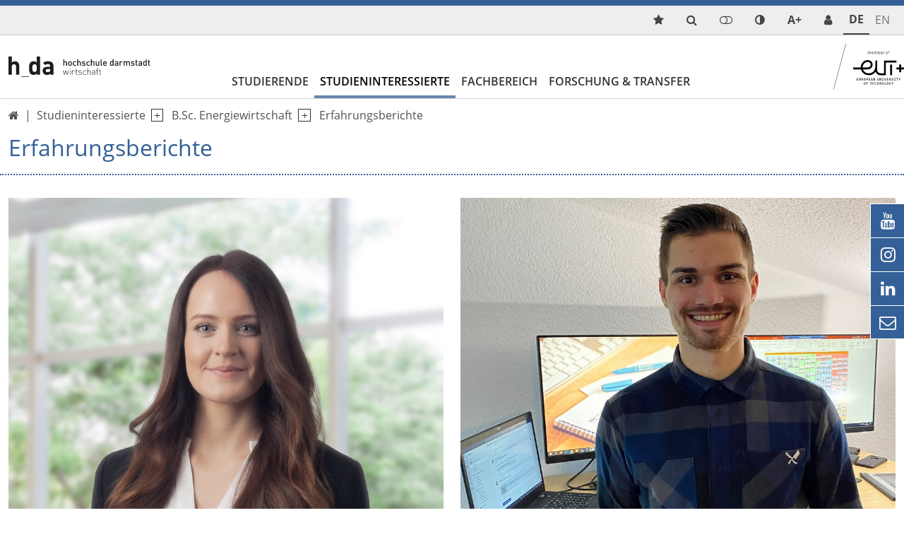

--- FILE ---
content_type: text/html; charset=utf-8
request_url: https://fbw.h-da.de/studieninteressierte/energiewirtschaft-bsc/erfahrungsberichte
body_size: 23100
content:
<!DOCTYPE html>
<html lang="de-DE" class="no-js">
<head>

<meta charset="utf-8">
<!-- 
	TYPO3 Package by Michael Lang - https://h-da.de                         =

	This website is powered by TYPO3 - inspiring people to share!
	TYPO3 is a free open source Content Management Framework initially created by Kasper Skaarhoj and licensed under GNU/GPL.
	TYPO3 is copyright 1998-2026 of Kasper Skaarhoj. Extensions are copyright of their respective owners.
	Information and contribution at https://typo3.org/
-->



<title>Studieninteressierte Energiewirtschaft Bachelor | Erfahrungsberichte – Fachbereich Wirtschaft</title>
<meta http-equiv="x-ua-compatible" content="IE  =edge" />
<meta name="generator" content="TYPO3 CMS" />
<meta name="description" content="Studieninteressierte Energiewirtschaft Bachelor ➤ Gut gerüstet für das Arbeitsleben? Lesen Sie interessante Erfahrungsberichte unserer Absolvent:innen zum Thema &quot;Studium und Berufspraxis ...&quot;." />
<meta name="viewport" content="width  =device-width, initial-scale  =1.0" />
<meta name="robots" content="index, follow" />
<meta name="author" content="Neuhaus, Ulrike" />
<meta name="keywords" content="Studieninteressierte Energiewirtschaft Bachelor, Studium Energiewirtschaft, Energiewirtschaft B.Sc., Erfahrungsberichte, Absolvent:innen" />
<meta name="twitter:card" content="summary" />
<meta name="language" content="de" />
<meta name="copyright" content="T3AC" />
<meta name="google" content="notranslate" />
<meta name="google-site-verification" content="0A9MvWveM670rTEGurwKY5u0W9ttthkuNf-yPpXGOws" />


<link rel="stylesheet" href="/typo3temp/assets/compressed/merged-b5b88d990b0c9e65406a44dccd006756.css?1769319024" media="all">




<script src="/typo3temp/assets/compressed/merged-e70c4c2891c2a3ab738cbb63a5dc695d.js?1769299515"></script>



<link rel="canonical" href="https://fbw.h-da.de/studieninteressierte/energiewirtschaft-bsc/erfahrungsberichte"/>

<!-- This site is optimized with the Yoast SEO for TYPO3 plugin - https://yoast.com/typo3-extensions-seo/ -->
<script type="application/ld+json">[{"@context":"https:\/\/www.schema.org","@type":"BreadcrumbList","itemListElement":[{"@type":"ListItem","position":1,"item":{"@id":"https:\/\/fbw.h-da.de\/","name":"Herzlich Willkommen am Fachbereich Wirtschaft"}},{"@type":"ListItem","position":2,"item":{"@id":"https:\/\/fbw.h-da.de\/studieninteressierte","name":"Studieninteressierte"}},{"@type":"ListItem","position":3,"item":{"@id":"https:\/\/fbw.h-da.de\/studieninteressierte\/bsc-energiewirtschaft","name":"B.Sc. Energiewirtschaft"}},{"@type":"ListItem","position":4,"item":{"@id":"https:\/\/fbw.h-da.de\/studieninteressierte\/energiewirtschaft-bsc\/erfahrungsberichte","name":"Erfahrungsberichte"}}]}]</script>
</head>
<body>

        <div class="page blue" id="top">
            <nav aria-label="Schnellzugriff">
        <ul id="jumpto"><li><a href="#content" aria-labelledby="menu">Zum Inhalt</a></li><li><a href="#menu" aria-labelledby="menu">Zur Navigation</a></li></ul>
   </nav>          
                                                                                  <header id="header" class="activeNav">                                                       	            <div class="top toparea"> 	             	<div class="container"> 	                    <ul id="service_nav" class="list-unstyled nav-service d-flex notitle w-100 align-items-center justify-content-end">  	                        <li class="d-lg-none mobilButton"><a href="#menu" title="Show Navigation" class="meanmenu-reveal">&nbsp;</a></li>    <li>
        <a class="quicklinksmode navitem d-block" data-show-sub="false" title="quicklinks mode">
            <span class="ps-2 small funcItemTitle">quicklinks mode</span>          
        </a>     <div class="tab-content">
        <div class="tab-pane fade popover quicklinks" id="tab-quicklinks-mobile">                <div id="c59368" class="frame-text            	             	frame-default             	                                                                  			                    ">                                                                                    


                                                                    


                                                	<div class="ce-text">		<ul> 	<li><a href="http://lernen.h-da.de" target="_blank" class="link-internal" rel="noreferrer">Moodle</a></li> 	<li><a href="http://my.h-da.de" target="_blank" class="link-internal" rel="noreferrer">my.h-da</a></li> 	<li><a href="/fachbereich/organisation/gremien" class="link-internal">Gremien</a></li> 	<li><a href="/fachbereich/organisation/verwaltung" class="link-internal">Ansprechpartner</a></li> 	<li><a href="/fachbereich/organisation/lehre/pruefungsausschuesse" class="link-internal">Prüfungsausschüsse</a></li> 	<li><a href="/fachbereich/veranstaltungen" class="link-internal">Veranstaltungen</a></li> </ul>	</div>                                                    


                                                                    


                            </div>         <span class="btn-close" title="close popup"></span>
        </div></li><li class="search align-items-center"><a href="/suche" title="LLL:EXT:core/Resources/Private/Language/locallang_core.xlf:toolbarItems.search" class="search navitem" data-show-sub="false"><span class="small funcItemTitle">{LLL:EXT:core/Resources/Private/Language/locallang_core.xlf:toolbarItems.search}</span></a></li><li><a class="loginmode navitem" data-show-sub="false" title="Login"><span class="ps-2 small funcItemTitle">Login</span></a><div class="tab-content">
	    	<div id="tab-loginmode-mobile" class="tab-pane fade popover">





    <h3>
        
Benutzeranmeldung


    </h3>
    <p>
        
Bitte geben Sie Ihren Benutzernamen und Ihr Passwort ein, um sich an der Website anzumelden.


    </p>


        <form spellcheck="false" target="_top" action="/studieninteressierte/energiewirtschaft-bsc/erfahrungsberichte?tx_felogin_login%5Baction%5D=login&amp;tx_felogin_login%5Bcontroller%5D=Login&amp;cHash=d361a7023b21b4faa30c4eae2d7d6370" method="post">
<div>
<input type="hidden" name="__referrer[@extension]" value="Felogin" />
<input type="hidden" name="__referrer[@controller]" value="Login" />
<input type="hidden" name="__referrer[@action]" value="login" />
<input type="hidden" name="__referrer[arguments]" value="YTowOnt9a0a3dc337c819c50762d6bd9020e7d7709692aec" />
<input type="hidden" name="__referrer[@request]" value="{&quot;@extension&quot;:&quot;Felogin&quot;,&quot;@controller&quot;:&quot;Login&quot;,&quot;@action&quot;:&quot;login&quot;}d3c6e87a6acb856a1013a2ba68e3d21568610e48" />
<input type="hidden" name="__trustedProperties" value="{&quot;user&quot;:1,&quot;pass&quot;:1,&quot;submit&quot;:1,&quot;logintype&quot;:1,&quot;pid&quot;:1}0ed5a982eba15b44cd11271513feb7a12f368056" />
</div>

            
    <fieldset>
        <legend>
            Anmelden
        </legend>
        <div class="form-group">
            <label for="username">Benutzername:</label>
            <input autocomplete="username" class="form-control mb-3" type="text" name="user" required="required" />
        </div>
        <div class="form-group">
            <label>Passwort:</label>
            <input required="required" autocomplete="current-password" class="form-control mb-3" type="password" name="pass" value="" />
        </div>

        

        <div>
            <input class="btn btn-light" type="submit" value="Anmelden" name="submit" />
        </div>

        <div class="felogin-hidden">
            <input type="hidden" name="logintype" value="login" />
            <input type="hidden" name="pid" value="6,15561,15560,7,8,9,13906,13953@86c79fc9f50cef022dd91df512c94fb66d40fa34" />
            
            
            
            
        </div>
    </fieldset>

        </form>
    





<span class="btn-close" title="close popup"></span>
    		</div>
	    
	    </div>
	</li><li>
	        <a class="colormode navitem d-block" data-show-sub="false" title="Farbmodus"></a><div class="tab-content">
	        <div class="tab-pane fade popover" id="tab-colormode-mobile">
	            <h4 class="pb-2">Hell-/Dunkelmodus</h4><div id="colormode-wrap" class="tab-content d-flex flex-wrap"><a class="color-mode__btn system w-100"><span></span><b>Systemstandard</b></a><a class="color-mode__btn light w-100"><span></span><b>Hell</b></a><a class="color-mode__btn dark w-100"><span></span><b>Dunkel</b></a></div><span class="btn-close" title="close popup"></span></div></div></li><li class="d-none d-lg-inline-block">
       <a class="fontmode navitem d-block" data-show-sub="false" title="Schriftgröße"><span class="symb">A+</span></a><div class="tab-content">
        <div class="tab-pane fade popover" id="tab-fontsizemode-mobile">
            <h4 class="pb-2">Schriftgröße</h4>
            <div id="fontsizemode-wrap" class="tab-content d-flex ">
                <div class="range d-flex item-align-center"><input name="font-size" type="range" min="5" max="20" value="10" id="size"></span><span title="Reset" class="ms-3 fsrange symbol">&#xF021;</span></div>
            </div><span class="btn-close" title="close popup"></span></div></div></li><li><a href="/personensuche" title="Service Desk" class="extras sd navitem d-block" data-show-sub="false" aria-label="link servicedesk">            <span class="ps-2 small funcItemTitle lang_en">Service desk</span>
            <span class="ps-2 small funcItemTitle lang_de">Service Desk</span>
            <span class="ps-2 small funcItemTitle lang_fr">Service desk</span>
            <span class="ps-2 small funcItemTitle lang_it">Service desk</span>  
            <span class="ps-2 small funcItemTitle lang_es">Service desk</span>  
            <span class="ps-2 small funcItemTitle lang_pl">Service desk</span>     </a></li>	                                      	            	                	                <li class="languagemenu active ">	                    	                            <a href="/studieninteressierte/energiewirtschaft-bsc/erfahrungsberichte" hreflang="de-DE" title="Deutsch">	                                <span>	                	De	                </span>	                            </a>	                        	                </li>	            	                	                <li class="languagemenu inactive text-muted">	                    	                            <span title="English">	                	En	                </span>	                        	                </li>	                	            	                    </ul>                    </div>	            </div>                                                                                         <div class="insideleft container">                                        <div class="logo d-none d-lg-block col-3 my-auto py-3"><a href="/"><img src="/typo3conf/ext/hda/Resources/Public/Logos/fbw-lgo.svg" width="145" height="20"  type="logo"  alt="Link: Home - Fachbereich Wirtschaft" ></a></div><div class="col-6 d-md-none weblogo py-3 px-3"><a href="/"><img src="/typo3conf/ext/hda/Resources/Public/Logos/fbw-en-mobil2-lgo.svg" width="133" height="42"  type="logo"  alt="Link: Home - Fachbereich Wirtschaft" ></a></div>                                        	<nav id="menu" class="mt-auto ps-0" aria-label="primary">		<ul class="nav level1 justify-content-start" role="list" aria-label="navigation">												                                                               <li  class=" d-lg-block navitem" data-show-sub="false">                                                                   <a class="navlink"  href="/studierende/studium" target="" title="Studierende">                            Studierende</a>                                                        					   						 									            <div class="box"><ul class="subnav level2" role="list" aria-label="SubMenu" aria-hidden="true" aria-expanded="false">                                    

		
			
					<li class="navitem">
						                                   <a class="navlink"  href="/studierende/studium" target="" title="Studium">                            Studium</a>    
					
		


                                                        

	
            
                    <li class="navitem" data-show-sub="false">
                                                           <a class="navlink"  href="/studierende/betriebswirtschaftslehre-bsc" target="" title="B.Sc. Betriebswirtschaftslehre">                            B.Sc. Betriebswirtschaftslehre</a>    <span class="nextlevel d-none d-lg-block">&nbsp;</span>
                   
		


                                                        <ul class="subnav level3" role="list" aria-label="SubMenu" aria-hidden="true" aria-expanded="false">                                    

	
            
                    <li class="navitem" data-show-sub="false">
                                                           <a class="navlink"  href="/studierende/betriebswirtschaftslehre-bsc/bwl-plus" target="" title="BWL Plus">                            BWL Plus</a>    <span class="nextlevel d-none d-lg-block">&nbsp;</span>
                   
		


                                            			<ul class="subnav d-lg-none level4" role="list" aria-label="SubMenu">									

		
			
					<li class="navitem">
						                                   <a class="navlink"  href="/studierende/betriebswirtschaftslehre-bsc/bwl-plus/formular-wechsel-studiengangsvariante-bwl-bsc" target="" title="Formular Wechsel Studiengangsvariante BWL B.Sc.">                            Formular Wechsel Studiengangsvariante BWL B.Sc.</a>    
					
		


												</ul>		</li>	                                                        

	
            
                    <li class="navitem" data-show-sub="false">
                                                           <a class="navlink"  href="/studierende/betriebswirtschaftslehre-bsc/aktuelles-bwl-bsc" target="" title="Aktuelles BWL BSC">                            Aktuelles BWL BSC</a>    <span class="nextlevel d-none d-lg-block">&nbsp;</span>
                   
		


                                            			<ul class="subnav d-lg-none level4" role="list" aria-label="SubMenu">									

		
			
					<li class="navitem">
						                                   <a class="navlink"  href="/studierende/betriebswirtschaftslehre-bsc/aktuelles-bwl/semestertermine" target="" title="Semestertermine">                            Semestertermine</a>    
					
		


														

		
			
					<li class="navitem">
						                                   <a class="navlink"  href="/studierende/betriebswirtschaftslehre-bsc/aktuelles-bwl/projektmodule-po-2018" target="" title="Projektmodule PO 2018">                            Projektmodule PO 2018</a>    
					
		


														

		
			
					<li class="navitem">
						                                   <a class="navlink"  href="/studierende/betriebswirtschaftslehre-bsc/aktuelles-bwl/seminarmodule-po-2018" target="" title="Seminarmodule PO 2018">                            Seminarmodule PO 2018</a>    
					
		


														

		
			
					<li class="navitem">
						                                   <a class="navlink"  href="/studierende/betriebswirtschaftslehre-bsc/aktuelles-bwl/wahlmodule-po-2025" target="" title="Wahlmodule PO 2025">                            Wahlmodule PO 2025</a>    
					
		


												</ul>		</li>	                                                        

	
            
                    <li class="navitem" data-show-sub="false">
                                                           <a class="navlink"  href="/studierende/betriebswirtschaftslehre-bsc/vertiefungen-po-2018" target="" title="Vertiefungen PO 2018">                            Vertiefungen PO 2018</a>    <span class="nextlevel d-none d-lg-block">&nbsp;</span>
                   
		


                                            			<ul class="subnav d-lg-none level4" role="list" aria-label="SubMenu">									

		
			
					<li class="navitem">
						                                   <a class="navlink"  href="/studium/betriebswirtschaftslehre-bsc/schwerpunkte-nach-po-2018/controlling-und-finanzen" target="" title="Controlling und Finanzen">                            Controlling und Finanzen</a>    
					
		


														

		
			
					<li class="navitem">
						                                   <a class="navlink"  href="/studium/betriebswirtschaftslehre-bsc/schwerpunkte-nach-po-2018/information-management" target="" title="Information Management">                            Information Management</a>    
					
		


														

		
			
					<li class="navitem">
						                                   <a class="navlink"  href="/studium/betriebswirtschaftslehre-bsc/schwerpunkte-nach-po-2018/international-economics-and-management" target="" title="International Economics and Management">                            International Economics and Management</a>    
					
		


														

		
			
					<li class="navitem">
						                                   <a class="navlink"  href="/studium/betriebswirtschaftslehre-bsc/schwerpunkte-nach-po-2018/logistik" target="" title="Logistik">                            Logistik</a>    
					
		


														

		
			
					<li class="navitem">
						                                   <a class="navlink"  href="/studium/betriebswirtschaftslehre-bsc/schwerpunkte-nach-po-2018/marketing" target="" title="Marketing">                            Marketing</a>    
					
		


														

		
			
					<li class="navitem">
						                                   <a class="navlink"  href="/studium/betriebswirtschaftslehre-bsc/vertiefungen-po-2018/nonprofit-management" target="" title="Nonprofit Management">                            Nonprofit Management</a>    
					
		


														

		
			
					<li class="navitem">
						                                   <a class="navlink"  href="/studium/betriebswirtschaftslehre-bsc/schwerpunkte-nach-po-2018/rechnungslegung-und-pruefung" target="" title="Rechnungslegung und Prüfung">                            Rechnungslegung und Prüfung</a>    
					
		


												</ul>		</li>	                                                        

	
            
                    <li class="navitem" data-show-sub="false">
                                                           <a class="navlink"  href="/studierende/betriebswirtschaftslehre-bsc/regularien" target="" title="Regularien">                            Regularien</a>    <span class="nextlevel d-none d-lg-block">&nbsp;</span>
                   
		


                                            			<ul class="subnav d-lg-none level4" role="list" aria-label="SubMenu">									

		
			
					<li class="navitem">
						                                   <a class="navlink"  href="/studierende/betriebswirtschaftslehre-bsc/regularien/ordnungen" target="" title="Ordnungen">                            Ordnungen</a>    
					
		


														

		
			
					<li class="navitem">
						                                   <a class="navlink"  href="/studierende/betriebswirtschaftslehre-bsc/regularien/pruefungsmodalitaeten" target="" title="Prüfungsmodalitäten">                            Prüfungsmodalitäten</a>    
					
		


														

		
			
					<li class="navitem">
						                                   <a class="navlink"  href="/studierende/betriebswirtschaftslehre-bsc/regularien/anerkennung" target="" title="Anerkennung (incl. Wechsel der PO)">                            Anerkennung (incl. Wechsel der PO)</a>    
					
		


														

		
			
					<li class="navitem">
						                                   <a class="navlink"  href="/studierende/betriebswirtschaftslehre-bsc/regularien/praxismodul-po-2018" target="" title="Praxismodul PO 2018">                            Praxismodul PO 2018</a>    
					
		


														

		
			
					<li class="navitem">
						                                   <a class="navlink"  href="/studierende/betriebswirtschaftslehre-bsc/regularien/begleitseminar-po-2018" target="" title="Begleitseminar PO 2018">                            Begleitseminar PO 2018</a>    
					
		


														

		
			
					<li class="navitem">
						                                   <a class="navlink"  href="/studierende/betriebswirtschaftslehre-bsc/regularien/praxismodul-po-2025" target="" title="Praxismodul PO 2025">                            Praxismodul PO 2025</a>    
					
		


														

		
			
					<li class="navitem">
						                                   <a class="navlink"  href="/studierende/betriebswirtschaftslehre-bsc/regularien/modulbelegung-masterstudium" target="" title="Modulbelegung Masterstudium">                            Modulbelegung Masterstudium</a>    
					
		


														

		
			
					<li class="navitem">
						                                   <a class="navlink"  href="/studierende/betriebswirtschaftslehre-bsc/regularien/abschlussmodul" target="" title="Abschlussmodul">                            Abschlussmodul</a>    
					
		


												</ul>		</li>	                                                </ul>        </li>                                                            

	
            
                    <li class="navitem" data-show-sub="false">
                                                           <a class="navlink"  href="/studierende/energiewirtschaft-bsc" target="" title="B.Sc. Energiewirtschaft">                            B.Sc. Energiewirtschaft</a>    <span class="nextlevel d-none d-lg-block">&nbsp;</span>
                   
		


                                                        <ul class="subnav level3" role="list" aria-label="SubMenu" aria-hidden="true" aria-expanded="false">                                    

	
            
                    <li class="navitem" data-show-sub="false">
                                                           <a class="navlink"  href="/studierende/energiewirtschaft-bsc/aktuelles-ewi" target="" title="Aktuelles EWI BSC">                            Aktuelles EWI BSC</a>    <span class="nextlevel d-none d-lg-block">&nbsp;</span>
                   
		


                                            			<ul class="subnav d-lg-none level4" role="list" aria-label="SubMenu">									

		
			
					<li class="navitem">
						                                   <a class="navlink"  href="/studierende/energiewirtschaft-bsc/aktuelles-ewi/semestertermine" target="" title="Semestertermine">                            Semestertermine</a>    
					
		


														

		
			
					<li class="navitem">
						                                   <a class="navlink"  href="/studierende/energiewirtschaft-bsc/aktuelles-ewi/wahlpflichtmodule" target="" title="Wahlpflichtmodule">                            Wahlmodul(e) Bachelor</a>    
					
		


												</ul>		</li>	                                                        

	
            
                    <li class="navitem" data-show-sub="false">
                                                           <a class="navlink"  href="/studierende/energiewirtschaft-bsc/regularien" target="" title="Regularien">                            Regularien</a>    <span class="nextlevel d-none d-lg-block">&nbsp;</span>
                   
		


                                            			<ul class="subnav d-lg-none level4" role="list" aria-label="SubMenu">									

		
			
					<li class="navitem">
						                                   <a class="navlink"  href="/studierende/energiewirtschaft-bsc/regularien/ordnungen" target="" title="Ordnungen">                            Ordnungen</a>    
					
		


														

		
			
					<li class="navitem">
						                                   <a class="navlink"  href="/studierende/energiewirtschaft-bsc/regularien/pruefungsmodalitaeten" target="" title="Prüfungsmodalitäten">                            Prüfungsmodalitäten</a>    
					
		


														

		
			
					<li class="navitem">
						                                   <a class="navlink"  href="/studierende/energiewirtschaft-bsc/regularien/anerkennung" target="" title="Anerkennung">                            Anerkennung</a>    
					
		


														

		
			
					<li class="navitem">
						                                   <a class="navlink"  href="/studierende/energiewirtschaft-bsc/regularien/praxismodul" target="" title="Praxismodul">                            Praxismodul</a>    
					
		


														

		
			
					<li class="navitem">
						                                   <a class="navlink"  href="/studierende/energiewirtschaft-bsc/regularien/modulbelegung-masterstudium" target="" title="Modulbelegung Masterstudium">                            Modulbelegung Masterstudium</a>    
					
		


														

		
			
					<li class="navitem">
						                                   <a class="navlink"  href="/studierende/energiewirtschaft-bsc/regularien/abschlussmodul" target="" title="Abschlussmodul">                            Abschlussmodul</a>    
					
		


												</ul>		</li>	                                                        

		
			
					<li class="navitem">
						                                   <a class="navlink"  href="/studierende/energiewirtschaft-bsc/podcasts-videos" target="" title="Podcasts &amp; Videos">                            Podcasts & Videos</a>    
					
		


                                                        

		
			
					<li class="navitem">
						                                   <a class="navlink"  href="/studierende/energiewirtschaft-bsc/goodies" target="" title="Goodies">                            Goodies</a>    
					
		


                                                        

		
			
					<li class="navitem">
						                                   <a class="navlink"  href="/studierende/energiewirtschaft-bsc/events" target="" title="Events">                            Events</a>    
					
		


                                                        

		
			
					<li class="navitem">
						                                   <a class="navlink"  href="/studierende/energiewirtschaft-bsc/beste-abschlussarbeiten" target="" title="Beste Abschlussarbeiten">                            Beste Abschlussarbeiten</a>    
					
		


                                                        

		
			
					<li class="navitem">
						                                   <a class="navlink"  href="/studierende/energiewirtschaft-bsc/netzwerktreffen" target="" title="Netzwerktreffen">                            Netzwerktreffen</a>    
					
		


                                                        

		
			
					<li class="navitem">
						                                   <a class="navlink"  href="/studierende/energiewirtschaft-bsc/25-jaehriges-jublilaeum" target="" title="25-jähriges Jubliläum">                            25-jähriges Jubliläum</a>    
					
		


                                                </ul>        </li>                                                            

	
            
                    <li class="navitem" data-show-sub="false">
                                                           <a class="navlink"  href="/studierende/energiewirtschaft-bsc-dual" target="" title="B.Sc. Energiewirtschaft Dual">                            B.Sc. Energiewirtschaft Dual</a>    <span class="nextlevel d-none d-lg-block">&nbsp;</span>
                   
		


                                                        <ul class="subnav level3" role="list" aria-label="SubMenu" aria-hidden="true" aria-expanded="false">                                    

	
            
                    <li class="navitem" data-show-sub="false">
                                                           <a class="navlink"  href="/studierende/energiewirtschaft-bsc-dual/aktuelles-ewi-dual" target="" title="Aktuelles EWI Dual">                            Aktuelles EWI Dual</a>    <span class="nextlevel d-none d-lg-block">&nbsp;</span>
                   
		


                                            			<ul class="subnav d-lg-none level4" role="list" aria-label="SubMenu">									

		
			
					<li class="navitem">
						                                   <a class="navlink"  href="/studierende/energiewirtschaft-bsc-dual/aktuelles-semester/termine" target="" title="Semestertermine">                            Semestertermine</a>    
					
		


														

		
			
					<li class="navitem">
						                                   <a class="navlink"  href="/studierende/energiewirtschaft-bsc-dual/aktuelles-ewi-dual/wahlpflichtmodule" target="" title="Wahlpflichtmodule">                            Wahlmodule EWI B.Sc.</a>    
					
		


												</ul>		</li>	                                                        

	
            
                    <li class="navitem" data-show-sub="false">
                                                           <a class="navlink"  href="/studierende/energiewirtschaft-bsc-dual/regularien" target="" title="Regularien">                            Regularien</a>    <span class="nextlevel d-none d-lg-block">&nbsp;</span>
                   
		


                                            			<ul class="subnav d-lg-none level4" role="list" aria-label="SubMenu">									

		
			
					<li class="navitem">
						                                   <a class="navlink"  href="/studierende/energiewirtschaft-bsc-dual/regularien/ordnungen-1" target="" title="Ordnungen">                            Ordnungen</a>    
					
		


														

		
			
					<li class="navitem">
						                                   <a class="navlink"  href="/studierende/energiewirtschaft-bsc-dual/regularien/pruefungsmodalitaeten-1" target="" title="Prüfungsmodalitäten">                            Prüfungsmodalitäten</a>    
					
		


														

		
			
					<li class="navitem">
						                                   <a class="navlink"  href="/studierende/energiewirtschaft-bsc-dual/regularien/anerkennung" target="" title="Anerkennung">                            Anerkennung</a>    
					
		


														

		
			
					<li class="navitem">
						                                   <a class="navlink"  href="/studierende/ewi/studiengaenge/regularien-ewi-bsc-dual/praxisprojekte" target="" title="Praxisprojekte">                            Praxisprojekte</a>    
					
		


														

		
			
					<li class="navitem">
						                                   <a class="navlink"  href="/studierende/energiewirtschaft-bsc-dual/regularien/abschlussmodul" target="" title="Abschlussmodul">                            Abschlussmodul</a>    
					
		


												</ul>		</li>	                                                        

		
			
					<li class="navitem">
						                                   <a class="navlink"  href="/studierende/energiewirtschaft-bsc-dual/podcasts-videos" target="" title="Podcasts &amp; Videos">                            Podcasts & Videos</a>    
					
		


                                                        

		
			
					<li class="navitem">
						                                   <a class="navlink"  href="/studierende/energiewirtschaft-bsc-dual/goodies" target="" title="Goodies">                            Goodies</a>    
					
		


                                                        

		
			
					<li class="navitem">
						                                   <a class="navlink"  href="/studierende/energiewirtschaft-bsc-dual/events" target="" title="Events">                            Events</a>    
					
		


                                                        

		
			
					<li class="navitem">
						                                   <a class="navlink"  href="/studierende/energiewirtschaft-bsc-dual/beste-abschlussarbeiten" target="" title="Beste Abschlussarbeiten">                            Beste Abschlussarbeiten</a>    
					
		


                                                        

		
			
					<li class="navitem">
						                                   <a class="navlink"  href="/studierende/energiewirtschaft-bsc-dual/netzwerktreffen" target="" title="Netzwerktreffen">                            Netzwerktreffen</a>    
					
		


                                                        

		
			
					<li class="navitem">
						                                   <a class="navlink"  href="/studierende/energiewirtschaft-bsc-dual/25-jaehriges-jubliaeum" target="" title="25-jähriges Jubliäum">                            25-jähriges Jubliäum</a>    
					
		


                                                </ul>        </li>                                                            

	
            
                    <li class="navitem" data-show-sub="false">
                                                           <a class="navlink"  href="/studierende/logistik-management-bsc" target="" title="B.Sc. Logistik Management">                            B.Sc. Logistik Management</a>    <span class="nextlevel d-none d-lg-block">&nbsp;</span>
                   
		


                                                        <ul class="subnav level3" role="list" aria-label="SubMenu" aria-hidden="true" aria-expanded="false">                                    

	
            
                    <li class="navitem" data-show-sub="false">
                                                           <a class="navlink"  href="/studierende/logistik-management-bsc/aktuelles-loma" target="" title="Aktuelles LOMA">                            Aktuelles LOMA</a>    <span class="nextlevel d-none d-lg-block">&nbsp;</span>
                   
		


                                            			<ul class="subnav d-lg-none level4" role="list" aria-label="SubMenu">									

		
			
					<li class="navitem">
						                                   <a class="navlink"  href="/studierende/logistik-management-bsc/aktuelles-loma/semestertermine" target="" title="Semestertermine">                            Semestertermine</a>    
					
		


														

		
			
					<li class="navitem">
						                                   <a class="navlink"  href="/studierende/logistik-management-bsc/aktuelles-semester/wahlpflichtmodule" target="" title="Wahlpflichtmodule">                            Wahlpflichtmodule</a>    
					
		


												</ul>		</li>	                                                        

	
            
                    <li class="navitem" data-show-sub="false">
                                                           <a class="navlink"  href="/studierende/logistik-management-bsc/regularien" target="" title="Regularien">                            Regularien</a>    <span class="nextlevel d-none d-lg-block">&nbsp;</span>
                   
		


                                            			<ul class="subnav d-lg-none level4" role="list" aria-label="SubMenu">									

		
			
					<li class="navitem">
						                                   <a class="navlink"  href="/studierende/logistik-management-bsc/regularien/ordnungen" target="" title="Ordnungen">                            Ordnungen</a>    
					
		


														

		
			
					<li class="navitem">
						                                   <a class="navlink"  href="/studierende/logistik-management-bsc/regularien/pruefungsmodalitaeten" target="" title="Prüfungsmodalitäten">                            Prüfungsmodalitäten</a>    
					
		


														

		
			
					<li class="navitem">
						                                   <a class="navlink"  href="/studierende/logistik-management-bsc/regularien/anerkennung" target="" title="Anerkennung">                            Anerkennung</a>    
					
		


														

		
			
					<li class="navitem">
						                                   <a class="navlink"  href="/studierende/logistik-management-bsc/regularien/praxismodul" target="" title="Praxismodul">                            Praxismodul</a>    
					
		


														

		
			
					<li class="navitem">
						                                   <a class="navlink"  href="/studierende/logistik-management-bsc/regularien/modulbelegung-masterstudium" target="" title="Modulbelegung Masterstudium">                            Modulbelegung Masterstudium</a>    
					
		


														

		
			
					<li class="navitem">
						                                   <a class="navlink"  href="/studierende/logistik-management-bsc/regularien/abschlussmodul" target="" title="Abschlussmodul">                            Abschlussmodul</a>    
					
		


												</ul>		</li>	                                                </ul>        </li>                                                            

	
            
                    <li class="navitem" data-show-sub="false">
                                                           <a class="navlink"  href="/studierende/public-management-bsc" target="" title="B.Sc. Public Management">                            B.Sc. Public Management</a>    <span class="nextlevel d-none d-lg-block">&nbsp;</span>
                   
		


                                                        <ul class="subnav level3" role="list" aria-label="SubMenu" aria-hidden="true" aria-expanded="false">                                    

	
            
                    <li class="navitem" data-show-sub="false">
                                                           <a class="navlink"  href="/studierende/public-management-bsc/aktuelles-puma" target="" title="Aktuelles PUMA">                            Aktuelles PUMA</a>    <span class="nextlevel d-none d-lg-block">&nbsp;</span>
                   
		


                                            			<ul class="subnav d-lg-none level4" role="list" aria-label="SubMenu">									

		
			
					<li class="navitem">
						                                   <a class="navlink"  href="/studierende/public-management-bsc/aktuelles-puma/semestertermine" target="" title="Semestertermine">                            Semestertermine</a>    
					
		


														

		
			
					<li class="navitem">
						                                   <a class="navlink"  href="/studierende/public-management-bsc/wahlpflichtmodule" target="" title="Wahlpflichtmodule">                            Wahlpflichtmodule</a>    
					
		


												</ul>		</li>	                                                        

	
            
                    <li class="navitem" data-show-sub="false">
                                                           <a class="navlink"  href="/studierende/public-management-bsc/regularien" target="" title="Regularien">                            Regularien</a>    <span class="nextlevel d-none d-lg-block">&nbsp;</span>
                   
		


                                            			<ul class="subnav d-lg-none level4" role="list" aria-label="SubMenu">									

		
			
					<li class="navitem">
						                                   <a class="navlink"  href="/studierende/public-management-bsc/regularien/ordnungen" target="" title="Ordnungen">                            Ordnungen</a>    
					
		


														

		
			
					<li class="navitem">
						                                   <a class="navlink"  href="/studierende/public-management-bsc/regularien/zulassung" target="" title="Zulassung">                            Zulassung</a>    
					
		


														

		
			
					<li class="navitem">
						                                   <a class="navlink"  href="/studierende/public-management-bsc/regularien/pruefungsmodalitaeten" target="" title="Prüfungsmodalitäten">                            Prüfungsmodalitäten</a>    
					
		


														

		
			
					<li class="navitem">
						                                   <a class="navlink"  href="/studierende/public-management-bsc/regularien/anerkennung" target="" title="Anerkennung">                            Anerkennung</a>    
					
		


														

		
			
					<li class="navitem">
						                                   <a class="navlink"  href="/studierende/betriebswirtschaftslehre-bsc/regularien/modulbelegung-masterstudium-1" target="" title="Modulbelegung Masterstudium">                            Modulbelegung Masterstudium</a>    
					
		


														

		
			
					<li class="navitem">
						                                   <a class="navlink"  href="/studierende/public-management-bsc/regularien/praxismodul" target="" title="Praxismodul">                            Praxismodul</a>    
					
		


														

		
			
					<li class="navitem">
						                                   <a class="navlink"  href="/studierende/public-management-bsc/regularien/abschlussmodul" target="" title="Abschlussmodul">                            Abschlussmodul</a>    
					
		


												</ul>		</li>	                                                </ul>        </li>                                                            

	
            
                    <li class="navitem" data-show-sub="false">
                                                           <a class="navlink"  href="/studierende/betriebswirtschaftslehre-msc" target="" title="M.Sc. Betriebswirtschaftslehre">                            M.Sc. Betriebswirtschaftslehre</a>    <span class="nextlevel d-none d-lg-block">&nbsp;</span>
                   
		


                                                        <ul class="subnav level3" role="list" aria-label="SubMenu" aria-hidden="true" aria-expanded="false">                                    

	
            
                    <li class="navitem" data-show-sub="false">
                                                           <a class="navlink"  href="/studierende/betriebswirtschaftslehre-msc/aktuelles-semester" target="" title="Aktuelles BWL MSC">                            Aktuelles BWL MSC</a>    <span class="nextlevel d-none d-lg-block">&nbsp;</span>
                   
		


                                            			<ul class="subnav d-lg-none level4" role="list" aria-label="SubMenu">									

		
			
					<li class="navitem">
						                                   <a class="navlink"  href="/studierende/betriebswirtschaftslehre-msc/aktuelles-semester/semestertermine" target="" title="Semestertermine">                            Semestertermine</a>    
					
		


														

		
			
					<li class="navitem">
						                                   <a class="navlink"  href="/studierende/betriebswirtschaftslehre-msc/aktuelles-semester/wahlpflichtmodule" target="" title="Wahlpflichtmodule">                            Wahlpflichtmodule</a>    
					
		


												</ul>		</li>	                                                        

	
            
                    <li class="navitem" data-show-sub="false">
                                                           <a class="navlink"  href="/studierende/betriebswirtschaftslehre-msc/vertiefungen" target="" title="Vertiefungen">                            Vertiefungen</a>    <span class="nextlevel d-none d-lg-block">&nbsp;</span>
                   
		


                                            			<ul class="subnav d-lg-none level4" role="list" aria-label="SubMenu">									

		
			
					<li class="navitem">
						                                   <a class="navlink"  href="/studium/betriebswirtschaftslehre-msc/schwerpunkte-po-2018/finance-accounting-controlling-tax-fact" target="" title="Finance, Accounting, Controlling &amp; Taxation (FACT)">                            Finance, Accounting, Controlling & Taxation (FACT)</a>    
					
		


														

		
			
					<li class="navitem">
						                                   <a class="navlink"  href="/studium/betriebswirtschaftslehre-msc/schwerpunkte-po-2018/information-management" target="" title="Information Management">                            Information Management</a>    
					
		


														

		
			
					<li class="navitem">
						                                   <a class="navlink"  href="/studium/betriebswirtschaftslehre-msc/schwerpunkte-po-2018/logistik" target="" title="Logistik">                            Logistik</a>    
					
		


														

		
			
					<li class="navitem">
						                                   <a class="navlink"  href="/studium/betriebswirtschaftslehre-msc/schwerpunkte-po-2018/new-media-marketing" target="" title="New Media Marketing">                            New Media Marketing</a>    
					
		


														

		
			
					<li class="navitem">
						                                   <a class="navlink"  href="/studium/betriebswirtschaftslehre-msc/schwerpunkte-po-2018/angebote-semesterturnus" target="" title="Angebote Semesterturnus">                            Angebote Semesterturnus</a>    
					
		


												</ul>		</li>	                                                        

	
            
                    <li class="navitem" data-show-sub="false">
                                                           <a class="navlink"  href="/studierende/betriebswirtschaftslehre-msc/regularien" target="" title="Regularien">                            Regularien</a>    <span class="nextlevel d-none d-lg-block">&nbsp;</span>
                   
		


                                            			<ul class="subnav d-lg-none level4" role="list" aria-label="SubMenu">									

		
			
					<li class="navitem">
						                                   <a class="navlink"  href="/studierende/betriebswirtschaftslehre-msc/regularien/ordnungen" target="" title="Ordnungen">                            Ordnungen</a>    
					
		


														

		
			
					<li class="navitem">
						                                   <a class="navlink"  href="/studierende/betriebswirtschaftslehre-msc/regularien/pruefungsmodalitaeten" target="" title="Prüfungsmodalitäten">                            Prüfungsmodalitäten</a>    
					
		


														

		
			
					<li class="navitem">
						                                   <a class="navlink"  href="/studierende/betriebswirtschaftslehre-msc/regularien/anerkennung" target="" title="Anerkennung">                            Anerkennung</a>    
					
		


														

		
			
					<li class="navitem">
						                                   <a class="navlink"  href="/studierende/betriebswirtschaftslehre-msc/regularien/abschlussmodul" target="" title="Abschlussmodul">                            Abschlussmodul</a>    
					
		


												</ul>		</li>	                                                </ul>        </li>                                                            

	
            
                    <li class="navitem" data-show-sub="false">
                                                           <a class="navlink"  href="/studierende/msc-digital-business-development" target="" title="M.Sc. Digital Business Development">                            M.Sc. Digital Business Development</a>    <span class="nextlevel d-none d-lg-block">&nbsp;</span>
                   
		


                                                        <ul class="subnav level3" role="list" aria-label="SubMenu" aria-hidden="true" aria-expanded="false">                                    

	
            
                    <li class="navitem" data-show-sub="false">
                                                           <a class="navlink"  href="/studierende/msc-digital-business-development/aktuelles-dbd" target="" title="Aktuelles DBD">                            Aktuelles DBD</a>    <span class="nextlevel d-none d-lg-block">&nbsp;</span>
                   
		


                                            			<ul class="subnav d-lg-none level4" role="list" aria-label="SubMenu">									

		
			
					<li class="navitem">
						                                   <a class="navlink"  href="/studierende/msc-digital-business-development/aktuelles-dbd/semestertermine" target="" title="Semestertermine">                            Semestertermine</a>    
					
		


												</ul>		</li>	                                                        

		
			
					<li class="navitem">
						                                   <a class="navlink"  href="/studierende/msc-digital-business-development/wahlpflichtmodule" target="" title="Wahlpflichtmodule">                            Wahlpflichtmodule</a>    
					
		


                                                        

	
            
                    <li class="navitem" data-show-sub="false">
                                                           <a class="navlink"  href="/studierende/msc-digital-business-development/regularien" target="" title="Regularien">                            Regularien</a>    <span class="nextlevel d-none d-lg-block">&nbsp;</span>
                   
		


                                            			<ul class="subnav d-lg-none level4" role="list" aria-label="SubMenu">									

		
			
					<li class="navitem">
						                                   <a class="navlink"  href="/studierende/msc-digital-business-development/regularien/ordnungen" target="" title="Ordnungen">                            Ordnungen</a>    
					
		


														

		
			
					<li class="navitem">
						                                   <a class="navlink"  href="/studierende/msc-digital-business-development/regularien/pruefungsmodalitaeten" target="" title="Prüfungsmodalitäten">                            Prüfungsmodalitäten</a>    
					
		


														

		
			
					<li class="navitem">
						                                   <a class="navlink"  href="/studierende/msc-digital-business-development/regularien/anerkennung" target="" title="Anerkennung">                            Anerkennung</a>    
					
		


														

		
			
					<li class="navitem">
						                                   <a class="navlink"  href="/studierende/msc-digital-business-development/regularien/abschlussmodul" target="" title="Abschlussmodul">                            Abschlussmodul</a>    
					
		


												</ul>		</li>	                                                </ul>        </li>                                                            

	
            
                    <li class="navitem" data-show-sub="false">
                                                           <a class="navlink"  href="/studierende/msc-digital-social-sustainable-marketing" target="" title="M.Sc. Digital, Social &amp; Sustainable Marketing">                            M.Sc. Digital, Social & Sustainable Marketing</a>    <span class="nextlevel d-none d-lg-block">&nbsp;</span>
                   
		


                                                        <ul class="subnav level3" role="list" aria-label="SubMenu" aria-hidden="true" aria-expanded="false">                                    

	
            
                    <li class="navitem" data-show-sub="false">
                                                           <a class="navlink"  href="/studierende/msc-digital-social-sustainable-marketing/aktuelles-dssm" target="" title="Aktuelles DSSM">                            Aktuelles DSSM</a>    <span class="nextlevel d-none d-lg-block">&nbsp;</span>
                   
		


                                            			<ul class="subnav d-lg-none level4" role="list" aria-label="SubMenu">									

		
			
					<li class="navitem">
						                                   <a class="navlink"  href="/studierende/msc-digital-social-sustainable-marketing/aktuelles-dssm/semestertermine" target="" title="Semestertermine">                            Semestertermine</a>    
					
		


														

		
			
					<li class="navitem">
						                                   <a class="navlink"  href="/studierende/msc-digital-social-sustainable-marketing/aktuelles-semester/termine-einzelansicht" target="" title="Termine  - Einzelansicht">                            Termine  - Einzelansicht</a>    
					
		


														

		
			
					<li class="navitem">
						                                   <a class="navlink"  href="/studierende/msc-digital-social-sustainable-marketing/aktuelles-dssm/semestertermine-einzel" target="" title="Semestertermine-Einzelansicht">                            Semestertermine-Einzelansicht</a>    
					
		


												</ul>		</li>	                                                        

		
			
					<li class="navitem">
						                                   <a class="navlink"  href="/studierende/msc-digital-social-sustainable-marketing/wahlpflichtmodule" target="" title="Wahlpflichtmodule">                            Wahlpflichtmodule</a>    
					
		


                                                        

	
            
                    <li class="navitem" data-show-sub="false">
                                                           <a class="navlink"  href="/studierende/msc-digital-social-sustainable-marketing/regularien" target="" title="Regularien">                            Regularien</a>    <span class="nextlevel d-none d-lg-block">&nbsp;</span>
                   
		


                                            			<ul class="subnav d-lg-none level4" role="list" aria-label="SubMenu">									

		
			
					<li class="navitem">
						                                   <a class="navlink"  href="/studierende/msc-digital-social-sustainable-marketing/regularien/ordnungen" target="" title="Ordnungen">                            Ordnungen</a>    
					
		


														

		
			
					<li class="navitem">
						                                   <a class="navlink"  href="/studierende/msc-digital-social-sustainable-marketing/regularien/pruefungsmodalitaeten" target="" title="Prüfungsmodalitäten">                            Prüfungsmodalitäten</a>    
					
		


														

		
			
					<li class="navitem">
						                                   <a class="navlink"  href="/studierende/msc-digital-social-sustainable-marketing/regularien/anerkennung" target="" title="Anerkennung">                            Anerkennung</a>    
					
		


														

		
			
					<li class="navitem">
						                                   <a class="navlink"  href="/studierende/msc-digital-social-sustainable-marketing/regularien/abschlussmodul" target="" title="Abschlussmodul">                            Abschlussmodul</a>    
					
		


												</ul>		</li>	                                                </ul>        </li>                                                            

	
            
                    <li class="navitem" data-show-sub="false">
                                                           <a class="navlink"  href="/studierende/energiewirtschaft-msc" target="" title="M.Sc. Energiewirtschaft">                            M.Sc. Energiewirtschaft</a>    <span class="nextlevel d-none d-lg-block">&nbsp;</span>
                   
		


                                                        <ul class="subnav level3" role="list" aria-label="SubMenu" aria-hidden="true" aria-expanded="false">                                    

	
            
                    <li class="navitem" data-show-sub="false">
                                                           <a class="navlink"  href="/studierende/energiewirtschaft-msc/aktuelles-ewi-master" target="" title="Aktuelles EWI Master">                            Aktuelles EWI Master</a>    <span class="nextlevel d-none d-lg-block">&nbsp;</span>
                   
		


                                            			<ul class="subnav d-lg-none level4" role="list" aria-label="SubMenu">									

		
			
					<li class="navitem">
						                                   <a class="navlink"  href="/studierende/energiewirtschaft-msc/aktuelles-semester/semestertermine" target="" title="Semestertermine">                            Semestertermine</a>    
					
		


														

		
			
					<li class="navitem">
						                                   <a class="navlink"  href="/studierende/energiewirtschaft-msc/aktuelles-semester/wahlangebote-ewi-master" target="" title="Wahlangebot(e) EWI Master">                            Wahlangebot(e) Master</a>    
					
		


														

		
			
					<li class="navitem">
						                                   <a class="navlink"  href="/studierende/energiewirtschaft-msc/aktuelles-semester/semestertermine-einzelansicht" target="" title="Semestertermine-Einzelansicht">                            Semestertermine-Einzelansicht</a>    
					
		


												</ul>		</li>	                                                        

	
            
                    <li class="navitem" data-show-sub="false">
                                                           <a class="navlink"  href="/studierende/energiewirtschaft-msc/aktuelles-semester/regularien" target="" title="Regularien">                            Regularien</a>    <span class="nextlevel d-none d-lg-block">&nbsp;</span>
                   
		


                                            			<ul class="subnav d-lg-none level4" role="list" aria-label="SubMenu">									

		
			
					<li class="navitem">
						                                   <a class="navlink"  href="/studierende/energiewirtschaft-msc/aktuelles-semester/regularien/ordnungen" target="" title="Ordnungen">                            Ordnungen</a>    
					
		


														

		
			
					<li class="navitem">
						                                   <a class="navlink"  href="/studierende/energiewirtschaft-msc/aktuelles-semester/regularien/pruefungsmodalitaeten" target="" title="Prüfungsmodalitäten">                            Prüfungsmodalitäten</a>    
					
		


														

		
			
					<li class="navitem">
						                                   <a class="navlink"  href="/studierende/energiewirtschaft-msc/aktuelles-semester/regularien/anerkennung" target="" title="Anerkennung">                            Anerkennung</a>    
					
		


														

		
			
					<li class="navitem">
						                                   <a class="navlink"  href="/studierende/energiewirtschaft-msc/aktuelles-semester/regularien/abschlussmodul" target="" title="Abschlussmodul">                            Abschlussmodul</a>    
					
		


												</ul>		</li>	                                                        

		
			
					<li class="navitem">
						                                   <a class="navlink"  href="/studierende/energiewirtschaft-msc/podcasts-videos" target="" title="Podcasts &amp; Videos">                            Podcasts & Videos</a>    
					
		


                                                        

		
			
					<li class="navitem">
						                                   <a class="navlink"  href="/studierende/energiewirtschaft-msc/goodies" target="" title="Goodies">                            Goodies</a>    
					
		


                                                        

		
			
					<li class="navitem">
						                                   <a class="navlink"  href="/studierende/energiewirtschaft-msc/events" target="" title="Events">                            Events</a>    
					
		


                                                        

		
			
					<li class="navitem">
						                                   <a class="navlink"  href="/studierende/energiewirtschaft-msc/beste-abschlussarbeiten" target="" title="Beste Abschlussarbeiten">                            Beste Abschlussarbeiten</a>    
					
		


                                                        

		
			
					<li class="navitem">
						                                   <a class="navlink"  href="/studierende/energiewirtschaft-msc/netzwerk-alumnitreffen" target="" title="Netzwerk-/Alumnitreffen">                            Netzwerk-/Alumnitreffen</a>    
					
		


                                                        

		
			
					<li class="navitem">
						                                   <a class="navlink"  href="/studierende/energiewirtschaft-msc/25-jaehriges-jublilaeum" target="" title="25-jähriges Jubliläum">                            25-jähriges Jubliläum</a>    
					
		


                                                </ul>        </li>                                                            

	
            
                    <li class="navitem" data-show-sub="false">
                                                           <a class="navlink"  href="/studierende/msc-finance-accounting-controlling-taxation" target="" title="M.Sc. Finance, Accounting, Controlling &amp; Taxation">                            M.Sc. Finance, Accounting, Controlling & Taxation</a>    <span class="nextlevel d-none d-lg-block">&nbsp;</span>
                   
		


                                                        <ul class="subnav level3" role="list" aria-label="SubMenu" aria-hidden="true" aria-expanded="false">                                    

	
            
                    <li class="navitem" data-show-sub="false">
                                                           <a class="navlink"  href="/studierende/msc-finance-accounting-controlling-taxation/aktuelles-fact" target="" title="Aktuelles FACT">                            Aktuelles FACT</a>    <span class="nextlevel d-none d-lg-block">&nbsp;</span>
                   
		


                                            			<ul class="subnav d-lg-none level4" role="list" aria-label="SubMenu">									

		
			
					<li class="navitem">
						                                   <a class="navlink"  href="/studierende/msc-finance-accounting-controlling-taxation/aktuelles-fact/semestertermine" target="" title="Semestertermine">                            Semestertermine</a>    
					
		


												</ul>		</li>	                                                        

		
			
					<li class="navitem">
						                                   <a class="navlink"  href="/studierende/msc-finance-accounting-controlling-taxation/wahlpflichtmodule" target="" title="Wahlpflichtmodule">                            Wahlpflichtmodule</a>    
					
		


                                                        

	
            
                    <li class="navitem" data-show-sub="false">
                                                           <a class="navlink"  href="/studierende/msc-finance-accounting-controlling-taxation/regularien" target="" title="Regularien">                            Regularien</a>    <span class="nextlevel d-none d-lg-block">&nbsp;</span>
                   
		


                                            			<ul class="subnav d-lg-none level4" role="list" aria-label="SubMenu">									

		
			
					<li class="navitem">
						                                   <a class="navlink"  href="/studierende/msc-finance-accounting-controlling-taxation/regularien/ordnungen" target="" title="Ordnungen">                            Ordnungen</a>    
					
		


														

		
			
					<li class="navitem">
						                                   <a class="navlink"  href="/studierende/msc-finance-accounting-controlling-taxation/regularien/pruefungsmodalitaeten" target="" title="Prüfungsmodalitäten">                            Prüfungsmodalitäten</a>    
					
		


														

		
			
					<li class="navitem">
						                                   <a class="navlink"  href="/studierende/msc-finance-accounting-controlling-taxation/regularien/anerkennung" target="" title="Anerkennung">                            Anerkennung</a>    
					
		


														

		
			
					<li class="navitem">
						                                   <a class="navlink"  href="/studierende/msc-finance-accounting-controlling-taxation/regularien/abschlussmodul" target="" title="Abschlussmodul">                            Abschlussmodul</a>    
					
		


												</ul>		</li>	                                                </ul>        </li>                                                            

	
            
                    <li class="navitem" data-show-sub="false">
                                                           <a class="navlink"  href="/studierende/msc-sustainable-supply-chain-management" target="" title="M.Sc. Sustainable Supply Chain Management">                            M.Sc. Sustainable Supply Chain Management</a>    <span class="nextlevel d-none d-lg-block">&nbsp;</span>
                   
		


                                                        <ul class="subnav level3" role="list" aria-label="SubMenu" aria-hidden="true" aria-expanded="false">                                    

	
            
                    <li class="navitem" data-show-sub="false">
                                                           <a class="navlink"  href="/studierende/msc-sustainable-supply-chain-management/aktuelles-semester" target="" title="Aktuelles Semester">                            Aktuelles Semester</a>    <span class="nextlevel d-none d-lg-block">&nbsp;</span>
                   
		


                                            			<ul class="subnav d-lg-none level4" role="list" aria-label="SubMenu">									

		
			
					<li class="navitem">
						                                   <a class="navlink"  href="/studierende/msc-sustainable-supply-chain-management/aktuelles-semester/semester-termine" target="" title="Semestertermine">                            Semestertermine</a>    
					
		


												</ul>		</li>	                                                        

		
			
					<li class="navitem">
						                                   <a class="navlink"  href="/studierende/msc-sustainable-supply-chain-management/wahlpflichtmodule" target="" title="Wahlpflichtmodule">                            Wahlpflichtmodule</a>    
					
		


                                                        

	
            
                    <li class="navitem" data-show-sub="false">
                                                           <a class="navlink"  href="/studierende/msc-sustainable-supply-chain-management/regularien" target="" title="Regularien">                            Regularien</a>    <span class="nextlevel d-none d-lg-block">&nbsp;</span>
                   
		


                                            			<ul class="subnav d-lg-none level4" role="list" aria-label="SubMenu">									

		
			
					<li class="navitem">
						                                   <a class="navlink"  href="/studierende/msc-sustainable-supply-chain-management/regularien/ordnungen" target="" title="Ordnungen">                            Ordnungen</a>    
					
		


														

		
			
					<li class="navitem">
						                                   <a class="navlink"  href="/studierende/msc-sustainable-supply-chain-management/regularien/pruefungsmodalitaeten" target="" title="Prüfungsmodalitäten">                            Prüfungsmodalitäten</a>    
					
		


														

		
			
					<li class="navitem">
						                                   <a class="navlink"  href="/studierende/msc-sustainable-supply-chain-management/regularien/anerkennung" target="" title="Anerkennung">                            Anerkennung</a>    
					
		


														

		
			
					<li class="navitem">
						                                   <a class="navlink"  href="/studierende/msc-sustainable-supply-chain-management/regularien/abschlussmodul" target="" title="Abschlussmodul">                            Abschlussmodul</a>    
					
		


												</ul>		</li>	                                                </ul>        </li>                                                            

		
			
					<li class="navitem">
						                                   <a class="navlink"  href="/studium/mba" target="" title="MBA">                            MBA</a>    
					
		


                                                        

		
			
					<li class="navitem">
						                                   <a class="navlink"  href="/fachbereich/organisation/beratung" target="" title="Beratung">                            Beratung</a>    
					
		


                                                        

		
			
					<li class="navitem">
						                                   <a class="navlink"  href="/studium/studium-im-ausland" target="" title="Studium im Ausland">                            Studium im Ausland</a>    
					
		


                                                        

		
			
					<li class="navitem">
						                                   <a class="navlink"  href="/studierende/wahlen" target="" title="Wahlen">                            Wahlen</a>    
					
		


                                                        

		
			
					<li class="navitem">
						                                   <a class="navlink"  href="/studium/social-points" target="" title="Social Points">                            Social Points</a>    
					
		


                                                        

		
			
					<li class="navitem">
						                                   <a class="navlink"  href="/kooperationen/jobboerse-1" target="" title="Jobbörse">                            Jobbörse</a>    
					
		


                                                        

		
			
					<li class="navitem">
						                                   <a class="navlink"  href="/fachbereich/veranstaltungen" target="" title="Veranstaltungen">                            Veranstaltungen</a>    
					
		


                                                </ul>            <span class="btn-close" title="close popup"></span></div>        </li>     																                                                               <li class=" d-lg-block navitem act" data-show-sub="false">                                                                   <a class="navlink"  href="/studieninteressierte/studieren-am-fachbereich-w" target="" title="Studieninteressierte">                            Studieninteressierte</a>                                                        					   						 									            <div class="box"><ul class="subnav level2" role="list" aria-label="SubMenu" aria-hidden="true" aria-expanded="false">                                    

	
            
                    <li class="navitem" data-show-sub="false">
                                                           <a class="navlink"  href="/studieninteressierte/studieren-am-fachbereich-w" target="" title="Studieren am Fachbereich W">                            Studieren am Fachbereich W</a>    <span class="nextlevel d-none d-lg-block">&nbsp;</span>
                   
		


                                                        <ul class="subnav level3" role="list" aria-label="SubMenu" aria-hidden="true" aria-expanded="false">                                    

		
			
					<li class="navitem">
						                                   <a class="navlink"  href="/studieninteressierte/studieren-am-fachbereich-w/bewerbungsinformationen" target="" title="Bewerbungsinformationen">                            Bewerbungsinformationen</a>    
					
		


                                                </ul>        </li>                                                            

	
            
                    <li class="navitem" data-show-sub="false">
                                                           <a class="navlink"  href="/studieninteressierte/bsc-betriebswirtschaftslehre" target="" title="B.Sc. Betriebswirtschaftslehre">                            B.Sc. Betriebswirtschaftslehre</a>    <span class="nextlevel d-none d-lg-block">&nbsp;</span>
                   
		


                                                        <ul class="subnav level3" role="list" aria-label="SubMenu" aria-hidden="true" aria-expanded="false">                                    

		
			
					<li class="navitem">
						                                   <a class="navlink"  href="/studieninteressierte/bsc-betriebswirtschaftslehre/studienaufbau" target="" title="Studienaufbau">                            Studienaufbau</a>    
					
		


                                                        

		
			
					<li class="navitem">
						                                   <a class="navlink"  href="/studieninteressierte/betriebswirtschaftslehre-bachelor/keyfacts" target="" title="Keyfacts">                            Keyfacts</a>    
					
		


                                                        

		
			
					<li class="navitem">
						                                   <a class="navlink"  href="/studieninteressierte/betriebswirtschaftslehre-bachelor/bwl-plus" target="" title="BWL Plus">                            BWL Plus</a>    
					
		


                                                        

		
			
					<li class="navitem">
						                                   <a class="navlink"  href="/studieninteressierte/betriebswirtschaftslehre-bsc/erfahrungsberichte" target="" title="Erfahrungsberichte">                            Erfahrungsberichte</a>    
					
		


                                                </ul>        </li>                                                            

	
            
                    <li class="navitem act" data-show-sub="false">
                                                           <a class="navlink"  href="/studieninteressierte/bsc-energiewirtschaft" target="" title="B.Sc. Energiewirtschaft">                            B.Sc. Energiewirtschaft</a>    <span class="nextlevel d-none d-lg-block">&nbsp;</span>
                   
		


                                                        <ul class="subnav level3" role="list" aria-label="SubMenu" aria-hidden="true" aria-expanded="false">                                    

		
			
					<li class="navitem">
						                                   <a class="navlink"  href="/studieninteressierte/energiewirtschaft-bachelor/keyfacts" target="" title="Keyfacts">                            Keyfacts</a>    
					
		


                                                        

		
			
					<li class="navitem">
						                                   <a class="navlink"  href="/studieninteressierte/energiewirtschaft-bsc/studienaufbau" target="" title="Studienaufbau">                            Studienaufbau</a>    
					
		


                                                        

		
			
					<li class="navitem cur">
						                                   <a class="navlink"  href="/studieninteressierte/energiewirtschaft-bsc/erfahrungsberichte" target="" title="Erfahrungsberichte">                            Erfahrungsberichte</a>    
					
		


                                                        

		
			
					<li class="navitem">
						                                   <a class="navlink"  href="/studieninteressierte/energiewirtschaft-bsc/goodies" target="" title="Goodies">                            Goodies</a>    
					
		


                                                </ul>        </li>                                                            

	
            
                    <li class="navitem" data-show-sub="false">
                                                           <a class="navlink"  href="/studieninteressierte/bsc-dual-energiewirtschaft" target="" title="B.Sc. Energiewirtschaft Dual">                            B.Sc. Energiewirtschaft Dual</a>    <span class="nextlevel d-none d-lg-block">&nbsp;</span>
                   
		


                                                        <ul class="subnav level3" role="list" aria-label="SubMenu" aria-hidden="true" aria-expanded="false">                                    

		
			
					<li class="navitem">
						                                   <a class="navlink"  href="/studieninteressierte/energiewirtschaft-bsc/energiewirtschaft-dual/keyfacts" target="" title="Keyfacts">                            Keyfacts</a>    
					
		


                                                        

		
			
					<li class="navitem">
						                                   <a class="navlink"  href="/studieninteressierte/energiewirtschaft-bsc/energiewirtschaft-dual/studienaufbau" target="" title="Studienaufbau">                            Studienaufbau</a>    
					
		


                                                        

		
			
					<li class="navitem">
						                                   <a class="navlink"  href="/studieninteressierte/energiewirtschaft-bsc/goodies-2-1" target="" title="Goodies">                            Goodies</a>    
					
		


                                                        

	
            
                    <li class="navitem" data-show-sub="false">
                                                           <a class="navlink"  href="/studieninteressierte/energiewirtschaft-bachelor-dual/kooperationspartner" target="" title="Kooperationspartner">                            Kooperationspartner</a>    <span class="nextlevel d-none d-lg-block">&nbsp;</span>
                   
		


                                            			<ul class="subnav d-lg-none level4" role="list" aria-label="SubMenu">									

		
			
					<li class="navitem">
						                                   <a class="navlink"  href="/studieninteressierte/energiewirtschaft-bachelor-dual/kooperationspartner/kooperationspartner-werden" target="" title="Kooperationspartner werden">                            Kooperationspartner werden</a>    
					
		


												</ul>		</li>	                                                </ul>        </li>                                                            

	
            
                    <li class="navitem" data-show-sub="false">
                                                           <a class="navlink"  href="/studieninteressierte/bsc-logistik-management" target="" title="B.Sc. Logistik-Management">                            B.Sc. Logistik-Management</a>    <span class="nextlevel d-none d-lg-block">&nbsp;</span>
                   
		


                                                        <ul class="subnav level3" role="list" aria-label="SubMenu" aria-hidden="true" aria-expanded="false">                                    

		
			
					<li class="navitem">
						                                   <a class="navlink"  href="/studieninteressierte/logistik-management-bsc/keyfacts" target="" title="Keyfacts">                            Keyfacts</a>    
					
		


                                                        

		
			
					<li class="navitem">
						                                   <a class="navlink"  href="/studieninteressierte/logistik-management-bsc/studienaufbau" target="" title="Studienaufbau">                            Studienaufbau</a>    
					
		


                                                        

		
			
					<li class="navitem">
						                                   <a class="navlink"  href="/studieninteressierte/logistik-management-bsc/loma-neu/bewerbung" target="" title="Bewerbung">                            Bewerbung</a>    
					
		


                                                        

		
			
					<li class="navitem">
						                                   <a class="navlink"  href="/studieninteressierte/logistik-management-bsc/loma-neu/studienberichte" target="" title="Studienberichte">                            Studienberichte</a>    
					
		


                                                        

		
			
					<li class="navitem">
						                                   <a class="navlink"  href="/studieninteressierte/logistik-management-bsc/loma-neu/projekte" target="" title="Projekte">                            Projekte</a>    
					
		


                                                        

		
			
					<li class="navitem">
						                                   <a class="navlink"  href="/studieninteressierte/logistik-management-bsc/loma-neu/exkursionen" target="" title="Exkursionen">                            Exkursionen</a>    
					
		


                                                        

		
			
					<li class="navitem">
						                                   <a class="navlink"  href="/studieninteressierte/logistik-management-bsc/loma-neu/professoren" target="" title="Professoren">                            Professoren</a>    
					
		


                                                </ul>        </li>                                                            

	
            
                    <li class="navitem" data-show-sub="false">
                                                           <a class="navlink"  href="/studieninteressierte/bsc-public-management" target="" title="B.Sc. Public Management">                            B.Sc. Public Management</a>    <span class="nextlevel d-none d-lg-block">&nbsp;</span>
                   
		


                                                        <ul class="subnav level3" role="list" aria-label="SubMenu" aria-hidden="true" aria-expanded="false">                                    

		
			
					<li class="navitem">
						                                   <a class="navlink"  href="/studieninteressierte/public-management-bachelor/keyfacts" target="" title="Keyfacts">                            Keyfacts</a>    
					
		


                                                        

		
			
					<li class="navitem">
						                                   <a class="navlink"  href="/studieninteressierte/public-management-bachelor/studienaufbau" target="" title="Studienaufbau">                            Studienaufbau</a>    
					
		


                                                        

		
			
					<li class="navitem">
						                                   <a class="navlink"  href="/studieninteressierte/public-management-bachelor/erfahrungsberichte" target="" title="Erfahrungsberichte">                            Erfahrungsberichte</a>    
					
		


                                                </ul>        </li>                                                            

	
            
                    <li class="navitem" data-show-sub="false">
                                                           <a class="navlink"  href="/dbd" target="" title="M.Sc. Digital Business Development">                            M.Sc. Digital Business Development</a>    <span class="nextlevel d-none d-lg-block">&nbsp;</span>
                   
		


                                                        <ul class="subnav level3" role="list" aria-label="SubMenu" aria-hidden="true" aria-expanded="false">                                    

		
			
					<li class="navitem">
						                                   <a class="navlink"  href="/dbd/keyfacts" target="" title="Keyfacts">                            Keyfacts</a>    
					
		


                                                        

		
			
					<li class="navitem">
						                                   <a class="navlink"  href="/dbd/studienaufbau" target="" title="Studienaufbau">                            Studienaufbau</a>    
					
		


                                                        

		
			
					<li class="navitem">
						                                   <a class="navlink"  href="/dbd/bewerbung" target="" title="Bewerbung">                            Bewerbung</a>    
					
		


                                                        

		
			
					<li class="navitem">
						                                   <a class="navlink"  href="/dbd/karriere" target="" title="Karriere">                            Karriere</a>    
					
		


                                                </ul>        </li>                                                            

	
            
                    <li class="navitem" data-show-sub="false">
                                                           <a class="navlink"  href="/dssm" target="" title="M.Sc. Digital, Social and Sustainable Marketing">                            M.Sc. Digital, Social and Sustainable Marketing</a>    <span class="nextlevel d-none d-lg-block">&nbsp;</span>
                   
		


                                                        <ul class="subnav level3" role="list" aria-label="SubMenu" aria-hidden="true" aria-expanded="false">                                    

		
			
					<li class="navitem">
						                                   <a class="navlink"  href="/dssm/keyfacts" target="" title="Keyfacts">                            Keyfacts</a>    
					
		


                                                        

		
			
					<li class="navitem">
						                                   <a class="navlink"  href="/dssm/studienaufbau" target="" title="Studienaufbau">                            Studienaufbau</a>    
					
		


                                                        

		
			
					<li class="navitem">
						                                   <a class="navlink"  href="/dssm/bewerbung" target="" title="Bewerbung">                            Bewerbung</a>    
					
		


                                                        

		
			
					<li class="navitem">
						                                   <a class="navlink"  href="/dssm/karriere" target="" title="Karriere">                            Karriere</a>    
					
		


                                                </ul>        </li>                                                            

	
            
                    <li class="navitem" data-show-sub="false">
                                                           <a class="navlink"  href="/studieninteressierte/msc-energiewirtschaft" target="" title="M.Sc. Energiewirtschaft">                            M.Sc. Energiewirtschaft</a>    <span class="nextlevel d-none d-lg-block">&nbsp;</span>
                   
		


                                                        <ul class="subnav level3" role="list" aria-label="SubMenu" aria-hidden="true" aria-expanded="false">                                    

		
			
					<li class="navitem">
						                                   <a class="navlink"  href="/studieninteressierte/energiewirtschaft-msc/keyfacts" target="" title="Keyfacts">                            Keyfacts</a>    
					
		


                                                        

		
			
					<li class="navitem">
						                                   <a class="navlink"  href="/studieninteressierte/energiewirtschaft-msc/studienaufbau" target="" title="Studienaufbau">                            Studienaufbau</a>    
					
		


                                                        

		
			
					<li class="navitem">
						                                   <a class="navlink"  href="/studieninteressierte/energiewirtschaft-msc/erfahrungsberichte" target="" title="Erfahrungsberichte">                            Erfahrungsberichte</a>    
					
		


                                                        

		
			
					<li class="navitem">
						                                   <a class="navlink"  href="/studieninteressierte/energiewirtschaft-bsc/goodies-2" target="" title="Goodies">                            Goodies</a>    
					
		


                                                </ul>        </li>                                                            

	
            
                    <li class="navitem" data-show-sub="false">
                                                           <a class="navlink"  href="/fact" target="" title="M.Sc. Finance, Accounting, Controlling &amp; Taxation">                            M.Sc. Finance, Accounting, Controlling & Taxation</a>    <span class="nextlevel d-none d-lg-block">&nbsp;</span>
                   
		


                                                        <ul class="subnav level3" role="list" aria-label="SubMenu" aria-hidden="true" aria-expanded="false">                                    

		
			
					<li class="navitem">
						                                   <a class="navlink"  href="/fact/keyfacts" target="" title="Keyfacts">                            Keyfacts</a>    
					
		


                                                        

		
			
					<li class="navitem">
						                                   <a class="navlink"  href="/fact/studienaufbau" target="" title="Studienaufbau">                            Studienaufbau</a>    
					
		


                                                        

		
			
					<li class="navitem">
						                                   <a class="navlink"  href="/fact/bewerbung" target="" title="Bewerbung">                            Bewerbung</a>    
					
		


                                                        

		
			
					<li class="navitem">
						                                   <a class="navlink"  href="/fact/karriere" target="" title="Karriere">                            Karriere</a>    
					
		


                                                </ul>        </li>                                                            

	
            
                    <li class="navitem" data-show-sub="false">
                                                           <a class="navlink"  href="/sscm" target="" title="M.Sc. Sustainable Supply Chain Management">                            M.Sc. Sustainable Supply Chain Management</a>    <span class="nextlevel d-none d-lg-block">&nbsp;</span>
                   
		


                                                        <ul class="subnav level3" role="list" aria-label="SubMenu" aria-hidden="true" aria-expanded="false">                                    

		
			
					<li class="navitem">
						                                   <a class="navlink"  href="/sscm/keyfacts" target="" title="Keyfacts">                            Keyfacts</a>    
					
		


                                                        

		
			
					<li class="navitem">
						                                   <a class="navlink"  href="/sscm/studienaufbau" target="" title="Studienaufbau">                            Studienaufbau</a>    
					
		


                                                        

		
			
					<li class="navitem">
						                                   <a class="navlink"  href="/sscm/bewerbung" target="" title="Bewerbung">                            Bewerbung</a>    
					
		


                                                        

		
			
					<li class="navitem">
						                                   <a class="navlink"  href="/sscm/karriere" target="" title="Karriere">                            Karriere</a>    
					
		


                                                </ul>        </li>                                                            

		
			
					<li class="navitem">
						                                    <a class="navlink"  href="https://mba.h-da.de/" target="_blank" title="MBA">                            MBA</a>    
					
		


                                                        

		
			
					<li class="navitem">
						                                   <a class="navlink"  href="/studieninteressierte/studentische-interviews" target="" title="Studentische Interviews">                            Studentische Interviews</a>    
					
		


                                                        

		
			
					<li class="navitem">
						                                   <a class="navlink"  href="/studieninteressierte/faqs" target="" title="FAQs">                            FAQs</a>    
					
		


                                                        

	
            
                    <li class="navitem" data-show-sub="false">
                                                           <a class="navlink"  href="/fachbereich/standorte" target="" title="Standorte">                            Standorte</a>    <span class="nextlevel d-none d-lg-block">&nbsp;</span>
                   
		


                                                        <ul class="subnav level3" role="list" aria-label="SubMenu" aria-hidden="true" aria-expanded="false">                                    

		
			
					<li class="navitem">
						                                   <a class="navlink"  href="/fachbereich/standorte/darmstadt" target="" title="Darmstadt">                            Darmstadt</a>    
					
		


                                                        

		
			
					<li class="navitem">
						                                   <a class="navlink"  href="/fachbereich/standorte/dieburg" target="" title="Dieburg">                            Dieburg</a>    
					
		


                                                </ul>        </li>                                                    </ul>            <span class="btn-close" title="close popup"></span></div>        </li>     																                                                               <li  class=" d-lg-block navitem" data-show-sub="false">                                                                   <a class="navlink"  href="/fachbereich/organisation" target="" title="Fachbereich">                            Fachbereich</a>                                                        					   						 									            <div class="box"><ul class="subnav level2" role="list" aria-label="SubMenu" aria-hidden="true" aria-expanded="false">                                    

	
            
                    <li class="navitem" data-show-sub="false">
                                                           <a class="navlink"  href="/fachbereich/organisation" target="" title="Organisation">                            Organisation</a>    <span class="nextlevel d-none d-lg-block">&nbsp;</span>
                   
		


                                                        <ul class="subnav level3" role="list" aria-label="SubMenu" aria-hidden="true" aria-expanded="false">                                    

		
			
					<li class="navitem">
						                                   <a class="navlink"  href="/fachbereich/organisation/dekanat" target="" title="Dekanat">                            Dekanat</a>    
					
		


                                                        

		
			
					<li class="navitem">
						                                   <a class="navlink"  href="/fachbereich/organisation/verwaltung" target="" title="Verwaltung">                            Verwaltung</a>    
					
		


                                                        

		
			
					<li class="navitem">
						                                   <a class="navlink"  href="/fachbereich/organisation/lehrende" target="" title="Lehrende">                            Lehrende</a>    
					
		


                                                        

	
            
                    <li class="navitem" data-show-sub="false">
                                                           <a class="navlink"  href="/fachbereich/organisation/lehre" target="" title="Lehre">                            Lehre</a>    <span class="nextlevel d-none d-lg-block">&nbsp;</span>
                   
		


                                            			<ul class="subnav d-lg-none level4" role="list" aria-label="SubMenu">									

		
			
					<li class="navitem">
						                                   <a class="navlink"  href="/fachbereich/organisation/lehre/lehrende" target="" title="Lehrende">                            Lehrende</a>    
					
		


														

		
			
					<li class="navitem">
						                                   <a class="navlink"  href="/studierende/default-bea8fb7fbcf4fffe66e125ee91cf073b/organisation-landingpa/studiengaenge" target="" title="Studiengangsleitungen">                            Studiengangsleitungen</a>    
					
		


														

		
			
					<li class="navitem">
						                                   <a class="navlink"  href="/fachbereich/organisation/lehre/pruefungsausschuesse" target="" title="Prüfungsausschüsse">                            Prüfungsausschüsse</a>    
					
		


												</ul>		</li>	                                                        

		
			
					<li class="navitem">
						                                   <a class="navlink"  href="/fachbereich/organisation/gremien" target="" title="Gremien">                            Gremien</a>    
					
		


                                                        

	
            
                    <li class="navitem" data-show-sub="false">
                                                           <a class="navlink"  href="/fachbereich/organisation/beratung" target="" title="Beratung">                            Beratung</a>    <span class="nextlevel d-none d-lg-block">&nbsp;</span>
                   
		


                                            			<ul class="subnav d-lg-none level4" role="list" aria-label="SubMenu">									

		
			
					<li class="navitem">
						                                   <a class="navlink"  href="/fachbereich/organisation/beratung/auslandsaufenthalt" target="" title="Auslandsaufenthalt">                            Auslandsaufenthalt</a>    
					
		


														

		
			
					<li class="navitem">
						                                   <a class="navlink"  href="/fachbereich/organisation/beratung/bafoeg" target="" title="BAföG">                            BAföG</a>    
					
		


														

		
			
					<li class="navitem">
						                                   <a class="navlink"  href="/fachbereich/organisation/beratung/beratung-coaching" target="" title="Beratung + Coaching">                            Beratung + Coaching</a>    
					
		


														

		
			
					<li class="navitem">
						                                   <a class="navlink"  href="/fachbereich/organisation/beratung/studium-familie" target="" title="Studium &amp; Familie">                            Studium & Familie</a>    
					
		


														

		
			
					<li class="navitem">
						                                   <a class="navlink"  href="/fachbereich/organisation/beratung/sexuelle-belaestigung" target="" title="Sexuelle Belästigung">                            Sexuelle Belästigung</a>    
					
		


												</ul>		</li>	                                                        

		
			
					<li class="navitem">
						                                   <a class="navlink"  href="/fachbereich/organisation/wahlen" target="" title="Wahlen">                            Wahlen</a>    
					
		


                                                        

		
			
					<li class="navitem">
						                                   <a class="navlink"  href="/fachbereich/organisation/alumni" target="" title="Alumni">                            Alumni</a>    
					
		


                                                        

		
			
					<li class="navitem">
						                                   <a class="navlink"  href="/fachbereich/intern" target="" title="INTERN">                            INTERN</a>    
					
		


                                                </ul>        </li>                                                            

	
            
                    <li class="navitem" data-show-sub="false">
                                                           <a class="navlink"  href="/fachbereich/strategie" target="" title="Strategie">                            Strategie</a>    <span class="nextlevel d-none d-lg-block">&nbsp;</span>
                   
		


                                                        <ul class="subnav level3" role="list" aria-label="SubMenu" aria-hidden="true" aria-expanded="false">                                    

		
			
					<li class="navitem">
						                                   <a class="navlink"  href="/fachbereich/strategie/entwicklung-fbw" target="" title="Entwicklung fbw">                            Entwicklung fbw</a>    
					
		


                                                </ul>        </li>                                                            

		
			
					<li class="navitem">
						                                   <a class="navlink"  href="/fachbereich/newsletter" target="" title="Newsletter">                            Newsletter</a>    
					
		


                                                        

	
            
                    <li class="navitem" data-show-sub="false">
                                                           <a class="navlink"  href="/fachbereich/veranstaltungen" target="" title="Veranstaltungen">                            Veranstaltungen</a>    <span class="nextlevel d-none d-lg-block">&nbsp;</span>
                   
		


                                                        <ul class="subnav level3" role="list" aria-label="SubMenu" aria-hidden="true" aria-expanded="false">                                    

		
			
					<li class="navitem">
						                                   <a class="navlink"  href="/fachbereich/veranstaltungen/gastvortraege" target="" title="Gastvorträge">                            Gastvorträge</a>    
					
		


                                                        

		
			
					<li class="navitem">
						                                   <a class="navlink"  href="/studierende/energiewirtschaft-bsc/netzwerktreffen" target="" title="Alumnitreffen Energiewirtschaft">                            Alumnitreffen Energiewirtschaft</a>    
					
		


                                                        

	
            
                    <li class="navitem" data-show-sub="false">
                                                           <a class="navlink"  href="/fachbereich/veranstaltungen/wirtschaftsforum/resuemees-wirtschaftsforen/wirtschaftsforum-2025-resuemee" target="" title="Wirtschaftsforum">                            Wirtschaftsforum</a>    <span class="nextlevel d-none d-lg-block">&nbsp;</span>
                   
		


                                            			<ul class="subnav d-lg-none level4" role="list" aria-label="SubMenu">									

		
			
					<li class="navitem">
						                                   <a class="navlink"  href="/fachbereich/veranstaltungen/wirtschaftsforum/resuemees-wirtschaftsforen/wirtschaftsforum-2025-resuemee" target="" title="Wirtschaftsforum 2025">                            Wirtschaftsforum 2025</a>    
					
		


														

		
			
					<li class="navitem">
						                                   <a class="navlink"  href="/fachbereich/veranstaltungen/wirtschaftsforum/resuemees-wirtschaftsforen" target="" title="Resümee(s) Wirtschaftsforen">                            Resümee(s) Wirtschaftsforen</a>    
					
		


												</ul>		</li>	                                                        

	
            
                    <li class="navitem" data-show-sub="false">
                                                           <a class="navlink"  href="/fachbereich/veranstaltungen/abschlussfeier-2025/resuemee-abschlussfeier-2025" target="" title="Abschlussfeier 2025">                            Abschlussfeier 2025</a>    <span class="nextlevel d-none d-lg-block">&nbsp;</span>
                   
		


                                            			<ul class="subnav d-lg-none level4" role="list" aria-label="SubMenu">									

		
			
					<li class="navitem">
						                                   <a class="navlink"  href="/fachbereich/veranstaltungen/abschlussfeier-2025/resuemee-abschlussfeier-2025" target="" title="Resümee Abschlussfeier 2025">                            Resümee Abschlussfeier 2025</a>    
					
		


												</ul>		</li>	                                                        

		
			
					<li class="navitem">
						                                   <a class="navlink"  href="/forschung-transfer/veranstaltungen/tag-der-forschung" target="" title="Tag der Forschung">                            Tag der Forschung</a>    
					
		


                                                        

	
            
                    <li class="navitem" data-show-sub="false">
                                                           <a class="navlink"  href="/fachbereich/veranstaltungen/marketing-symposium" target="" title="Marketing Symposium">                            Marketing Symposium</a>    <span class="nextlevel d-none d-lg-block">&nbsp;</span>
                   
		


                                            			<ul class="subnav d-lg-none level4" role="list" aria-label="SubMenu">									

		
			
					<li class="navitem">
						                                   <a class="navlink"  href="/fachbereich/veranstaltungen/marketing-symposium/rueckblick-symposien" target="" title="Rückblick Symposien">                            Rückblick Symposien</a>    
					
		


												</ul>		</li>	                                                        

		
			
					<li class="navitem">
						                                   <a class="navlink"  href="/fachbereich/veranstaltungen/znwu-seminar" target="" title="ZNWU-Seminar">                            ZNWU-Seminar</a>    
					
		


                                                </ul>        </li>                                                            

	
            
                    <li class="navitem" data-show-sub="false">
                                                           <a class="navlink"  href="/fachbereich/standort" target="" title="Standort">                            Standort</a>    <span class="nextlevel d-none d-lg-block">&nbsp;</span>
                   
		


                                                        <ul class="subnav level3" role="list" aria-label="SubMenu" aria-hidden="true" aria-expanded="false">                                    

		
			
					<li class="navitem">
						                                   <a class="navlink"  href="/fachbereich/standort/campus-darmstadt" target="" title="Campus Darmstadt">                            Campus Darmstadt</a>    
					
		


                                                        

		
			
					<li class="navitem">
						                                   <a class="navlink"  href="/fachbereich/standort/campus-dieburg" target="" title="Campus Dieburg">                            Campus Dieburg</a>    
					
		


                                                </ul>        </li>                                                    </ul>            <span class="btn-close" title="close popup"></span></div>        </li>     																                                                               <li  class=" d-lg-block navitem" data-show-sub="false">                                                                   <a class="navlink"  href="/forschung-transfer/einrichtungen" target="" title="Forschung &amp; Transfer">                            Forschung & Transfer</a>                                                        					   						 									            <div class="box"><ul class="subnav level2" role="list" aria-label="SubMenu" aria-hidden="true" aria-expanded="false">                                    

	
            
                    <li class="navitem" data-show-sub="false">
                                                           <a class="navlink"  href="/forschung-transfer/einrichtungen" target="" title="Einrichtungen">                            Einrichtungen</a>    <span class="nextlevel d-none d-lg-block">&nbsp;</span>
                   
		


                                                        <ul class="subnav level3" role="list" aria-label="SubMenu" aria-hidden="true" aria-expanded="false">                                    

		
			
					<li class="navitem">
						                                   <a class="navlink"  href="/forschung-transfer/einrichtungen/zfb-ev" target="" title="ZfB e.V.">                            ZfB e.V.</a>    
					
		


                                                        

		
			
					<li class="navitem">
						                                   <a class="navlink"  href="/forschung-transfer/einrichtungen/znwu" target="" title="ZNWU">                            ZNWU</a>    
					
		


                                                        

		
			
					<li class="navitem">
						                                   <a class="navlink"  href="/forschung-transfer/einrichtungen/sdc" target="" title="SDC">                            SDC</a>    
					
		


                                                </ul>        </li>                                                            

	
            
                    <li class="navitem" data-show-sub="false">
                                                           <a class="navlink"  href="/forschung-transfer/projekte/aktuelle-forschungsprojekte" target="" title="Projekte">                            Projekte</a>    <span class="nextlevel d-none d-lg-block">&nbsp;</span>
                   
		


                                                        <ul class="subnav level3" role="list" aria-label="SubMenu" aria-hidden="true" aria-expanded="false">                                    

		
			
					<li class="navitem">
						                                   <a class="navlink"  href="/forschung-transfer/projekte/aktuelle-forschungsprojekte" target="" title="Aktuelle Forschungsprojekte">                            Aktuelle Forschungsprojekte</a>    
					
		


                                                        

		
			
					<li class="navitem">
						                                   <a class="navlink"  href="/forschung-transfer/projekte/abgeschlossene-forschungsprojekte" target="" title="Abgeschlossene Forschungsprojekte">                            Abgeschlossene Forschungsprojekte</a>    
					
		


                                                </ul>        </li>                                                            

	
            
                    <li class="navitem" data-show-sub="false">
                                                           <a class="navlink"  href="/forschung-transfer/publikationen/aktuell" target="" title="Publikationen">                            Publikationen</a>    <span class="nextlevel d-none d-lg-block">&nbsp;</span>
                   
		


                                                        <ul class="subnav level3" role="list" aria-label="SubMenu" aria-hidden="true" aria-expanded="false">                                    

	
            
                    <li class="navitem" data-show-sub="false">
                                                           <a class="navlink"  href="/forschung-transfer/publikationen/aktuell" target="" title="Aktuell">                            Aktuell</a>    <span class="nextlevel d-none d-lg-block">&nbsp;</span>
                   
		


                                            			<ul class="subnav d-lg-none level4" role="list" aria-label="SubMenu">									

		
			
					<li class="navitem">
						                                   <a class="navlink"  href="/forschung-transfer/publikationen/aktuell/2024" target="" title="2024">                            2024</a>    
					
		


														

		
			
					<li class="navitem">
						                                   <a class="navlink"  href="/forschung-transfer/publikationen/aktuell/2023" target="" title="2023">                            2023</a>    
					
		


														

		
			
					<li class="navitem">
						                                   <a class="navlink"  href="/forschung-transfer/publikationen/aktuell/2022" target="" title="2022">                            2022</a>    
					
		


														

		
			
					<li class="navitem">
						                                   <a class="navlink"  href="/forschung-transfer/publikationen/aktuell/2021" target="" title="2021">                            2021</a>    
					
		


														

		
			
					<li class="navitem">
						                                   <a class="navlink"  href="/forschung-transfer/publikationen/aktuell/2020" target="" title="2020">                            2020</a>    
					
		


														

		
			
					<li class="navitem">
						                                   <a class="navlink"  href="/forschung-transfer/publikationen/aktuell/2019" target="" title="2019">                            2019</a>    
					
		


														

		
			
					<li class="navitem">
						                                   <a class="navlink"  href="/forschung-transfer/publikationen/aktuell/2018" target="" title="2018">                            2018</a>    
					
		


														

		
			
					<li class="navitem">
						                                   <a class="navlink"  href="/forschung-transfer/publikationen/aktuell/2018-1/2017" target="" title="Vor 2018">                            Vor 2018</a>    
					
		


												</ul>		</li>	                                                        

		
			
					<li class="navitem">
						                                   <a class="navlink"  href="/forschung-transfer/publikationen/znwu-diskussionsbeitraege" target="" title="ZNWU Diskussionsbeiträge">                            ZNWU Diskussionsbeiträge</a>    
					
		


                                                        

		
			
					<li class="navitem">
						                                   <a class="navlink"  href="/forschung-transfer/publikationen/energiewirtschaftliche-diskussionsbeitraege" target="" title="Energiewirtschaftliche Diskussionsbeiträge">                            Energiewirtschaftliche Diskussionsbeiträge</a>    
					
		


                                                </ul>        </li>                                                            

	
            
                    <li class="navitem" data-show-sub="false">
                                                           <a class="navlink"  href="/forschung-transfer/veranstaltungen" target="" title="Veranstaltungen">                            Veranstaltungen</a>    <span class="nextlevel d-none d-lg-block">&nbsp;</span>
                   
		


                                                        <ul class="subnav level3" role="list" aria-label="SubMenu" aria-hidden="true" aria-expanded="false">                                    

		
			
					<li class="navitem">
						                                   <a class="navlink"  href="/forschung-transfer/veranstaltungen/gastvortraege" target="" title="Gastvorträge">                            Gastvorträge</a>    
					
		


                                                        

		
			
					<li class="navitem">
						                                   <a class="navlink"  href="/forschung-transfer/veranstaltungen/wirtschaftsforum" target="" title="Wirtschaftsforum">                            Wirtschaftsforum</a>    
					
		


                                                        

		
			
					<li class="navitem">
						                                   <a class="navlink"  href="/forschung-transfer/veranstaltungen/tag-der-forschung" target="" title="5. Tag der Forschung">                            5. Tag der Forschung</a>    
					
		


                                                        

		
			
					<li class="navitem">
						                                    <a class="navlink"  href="https://znwu.de/wne-seminare/" target="_blank" title="W:NE Seminar">                            W:NE Seminar</a>    
					
		


                                                        

		
			
					<li class="navitem">
						                                   <a class="navlink"  href="/forschung-transfer/veranstaltungen/marketingsymposium" target="" title="Marketingsymposium">                            Marketingsymposium</a>    
					
		


                                                        

		
			
					<li class="navitem">
						                                   <a class="navlink"  href="/forschung-transfer/veranstaltungen/weitere-veranstaltungen" target="" title="Weitere Veranstaltungen">                            Weitere Veranstaltungen</a>    
					
		


                                                </ul>        </li>                                                            

		
			
					<li class="navitem">
						                                   <a class="navlink"  href="/forschung-transfer/promotionen" target="" title="Promotionen">                            Promotionen</a>    
					
		


                                                        

		
			
					<li class="navitem">
						                                   <a class="navlink"  href="/forschung-transfer/kooperationen" target="" title="Kooperationen">                            Kooperationen</a>    
					
		


                                                        

		
			
					<li class="navitem">
						                                   <a class="navlink"  href="/forschung-transfer/expertinnen" target="" title="Expert*innen">                            Expert*innen</a>    
					
		


                                                </ul>            <span class="btn-close" title="close popup"></span></div>        </li>     								   		</ul>	</nav>               								                                        <div class="logoII d-inline-block ms-auto my-auto py-3"><a href="https://www.univ-tech.eu/" target="_blank" class="_blank" rel="noreferrer"><img src="/typo3conf/ext/hda/Resources/Public/Logos/eut/eutPlus.svg" width="184" height="120"  type="logo"  alt="Link: EUROPEAN UNIVERSITY OF TECHNOLOGY" ></a></div>                                   </div>                                                                                            </header>                                                                                                                                                                                  <main id="content" role="main" class="oneColumn">            <div class="overlay"></div>                         <div class="container">  	            <div class="row">	                                		
         
               
                
                 
                  <nav class="d-none d-lg-flex breadcrumbrow navbar navbar-expand-lg"><span class="pe-2 d-none">Navigation:</span><ul class="px-0 py-2 align-items-center list-unstyled navbar-nav me-auto"><li><a href="/" class="symbol navitem d-inline-block" data-show-sub="false" title="Start" aria-label="link start">&#xf015;</a></li><li class="nav-item d-flex p-1 dropdown ps-2"><span class="nonav0"><a href="/studieninteressierte/studieren-am-fachbereich-w">Studieninteressierte</a></span><a class="nav-link extend p-0 ps-2" href="#" id="dropdown01" data-bs-toggle="dropdown" aria-expanded="false" aria-label="open navigation level 1"></a><ul class="dropdown-menu" aria-labelledby="dropdown01"><li><a href="/studieninteressierte/studieren-am-fachbereich-w" class="dropdown-item">Studieren am Fachbereich W</a></li><li><a href="/studieninteressierte/bsc-betriebswirtschaftslehre" class="dropdown-item">B.Sc. Betriebswirtschaftslehre</a></li><li><a href="/studieninteressierte/bsc-energiewirtschaft" class="dropdown-item">B.Sc. Energiewirtschaft</a></li><li><a href="/studieninteressierte/bsc-dual-energiewirtschaft" class="dropdown-item">B.Sc. Energiewirtschaft Dual</a></li><li><a href="/studieninteressierte/bsc-logistik-management" class="dropdown-item">B.Sc. Logistik-Management</a></li><li><a href="/studieninteressierte/bsc-public-management" class="dropdown-item">B.Sc. Public Management</a></li><li><a href="/dbd" class="dropdown-item">M.Sc. Digital Business Development</a></li><li><a href="/dssm" class="dropdown-item">M.Sc. Digital, Social and Sustainable Marketing</a></li><li><a href="/studieninteressierte/msc-energiewirtschaft" class="dropdown-item">M.Sc. Energiewirtschaft</a></li><li><a href="/fact" class="dropdown-item">M.Sc. Finance, Accounting, Controlling & Taxation</a></li><li><a href="/sscm" class="dropdown-item">M.Sc. Sustainable Supply Chain Management</a></li><li><a href="https://mba.h-da.de/" target="_blank" class="dropdown-item">MBA</a></li><li><a href="/studieninteressierte/studentische-interviews" class="dropdown-item">Studentische Interviews</a></li><li><a href="/studieninteressierte/faqs" class="dropdown-item">FAQs</a></li><li><a href="/fachbereich/standorte" class="dropdown-item">Standorte</a></li></ul></li><li class="nav-item d-flex p-1 dropdown ps-2"><span class="nonav0"><a href="/studieninteressierte/bsc-energiewirtschaft">B.Sc. Energiewirtschaft</a></span><a class="nav-link extend p-0 ps-2" href="#" id="dropdown02" data-bs-toggle="dropdown" aria-expanded="false" aria-label="open navigation level 2"></a><ul class="dropdown-menu" aria-labelledby="dropdown02"><li><a href="/studieninteressierte/energiewirtschaft-bachelor/keyfacts" class="dropdown-item">Keyfacts</a></li><li><a href="/studieninteressierte/energiewirtschaft-bsc/studienaufbau" class="dropdown-item">Studienaufbau</a></li><li><a href="/studieninteressierte/energiewirtschaft-bsc/erfahrungsberichte" class="dropdown-item">Erfahrungsberichte</a></li><li><a href="/studieninteressierte/energiewirtschaft-bsc/goodies" class="dropdown-item">Goodies</a></li></ul></li><li class="nav-item p-1 ps-2"><span class="nonav0"><a href="/studieninteressierte/energiewirtschaft-bsc/erfahrungsberichte">Erfahrungsberichte</a></span></li></ul></nav>  
                                    
         
                	  	              	                	                      <h1 class="col-12">Erfahrungsberichte</h1>	                     	              	             	             <div class="col-12 content">	                <!--TYPO3SEARCH_begin--> 	                                    <div id="c64224" class="frame-2cols            	             	frame-default             	                                                                  			                    ">                                                                                    


                                                                    


                                                
		<div class="row   align-items-stretch">
			
				    <div class="col-12 col-md-6  ">
				        
				                            <div id="c64225" class="frame-textmedia            	             	frame-default             	frame-layout-2100                                                                  			                    ">                                                                                    


                                                    	    		     


	                                                <div class="ce-textpic ce-center ce-below ">                                                                                
		
	    <div class="ce-gallery" data-ce-columns="1" data-ce-images="1">
	        
	            <div class="ce-outer">
	                <div class="ce-inner">
	        	
	        	
	            <div class="ce-row">	
	                	
	                    	
	                        <div class="ce-column b">	
	                                   
	
	<figure class="image"> 
	
	    
	            
	                    
    <picture>
        <source srcset="/fileadmin/_processed_/6/5/csm_Stuempfig_0a3b604329.jpg" media="(min-width: 1601px)" type="image/webp">
        <source srcset="/fileadmin/_processed_/6/5/csm_Stuempfig_0a3b604329.jpg" media="(min-width: 1601px)" type="image/jpeg">
        <source srcset="/fileadmin/_processed_/6/5/csm_Stuempfig_ddd8c85691.jpg" media="(min-width: 1334px)" type="image/webp">
        <source srcset="/fileadmin/_processed_/6/5/csm_Stuempfig_ddd8c85691.jpg" media="(min-width: 1334px)" type="image/jpeg">
        <source srcset="/fileadmin/_processed_/6/5/csm_Stuempfig_a25acc26b1.jpg" media="(min-width: 1001px)" type="image/webp">
        <source srcset="/fileadmin/_processed_/6/5/csm_Stuempfig_a25acc26b1.jpg" media="(min-width: 1001px)" type="image/jpeg">
        <source srcset="/fileadmin/_processed_/6/5/csm_Stuempfig_ee6cdf0e0f.jpg" media="(min-width: 801px)"  type="image/webp">
        <source srcset="/fileadmin/_processed_/6/5/csm_Stuempfig_ee6cdf0e0f.jpg" media="(min-width: 801px)"  type="image/jpeg">
        <source srcset="/fileadmin/_processed_/6/5/csm_Stuempfig_4b938db601.jpg" media="(min-width: 601px)"  type="image/webp">
        <source srcset="/fileadmin/_processed_/6/5/csm_Stuempfig_4b938db601.jpg" media="(min-width: 601px)"  type="image/jpeg">
        <source srcset="/fileadmin/_processed_/6/5/csm_Stuempfig_d917d49f2e.jpg" media="(min-width: 401px)"  type="image/webp">
        <source srcset="/fileadmin/_processed_/6/5/csm_Stuempfig_d917d49f2e.jpg" media="(min-width: 401px)"  type="image/jpeg">    
        <source srcset="/fileadmin/_processed_/6/5/csm_Stuempfig_6ee22d77ad.jpg" media="(min-width: 321px)"  type="image/webp">
        <source srcset="/fileadmin/_processed_/6/5/csm_Stuempfig_6ee22d77ad.jpg" media="(min-width: 321px)"  type="image/jpeg">         
        <source srcset="/fileadmin/_processed_/6/5/csm_Stuempfig_aa0e38611d.jpg" media="(min-width: 200px)"  type="image/webp">
        <source srcset="/fileadmin/_processed_/6/5/csm_Stuempfig_aa0e38611d.jpg" media="(min-width: 200px)"  type="image/jpeg">
       
        <img  class="image-embed-item" src="/fileadmin/_processed_/6/5/csm_Stuempfig_3582f37888.jpg"
        	    alt="Absolventin Jessica Stümpfig" loading="lazy" />

             </picture>

	                
	        
	
	    
    </figure>

    	
	                        </div>
	                    
	                
	            </div>
	        	
	        
	                </div>
	            </div>
	        
	    </div>	
	

            </div>                                                    


                                                                    


                            </div>         
				        
				                            <div id="c64226" class="frame-text            	             	frame-colored             	                                 frame-space-after-12px                                 frame-padding-after-36px			                    ">                                                                                    


                                                                    

	
		

	
		    <h3 class="">Jessica Stümpfig<br />
</h3>
		



		



		



	


                                                	<div class="ce-text">		<h4>- Produktmanagerin im Vertriebsbereich Traktionsenergie bei der Deutschen Bahn (DB)&nbsp;-</h4>
<p>Nach Abschluss meines Fachabiturs im Bereich Wirtschaft und Verwaltung wurde ich bei der Studienplatzsuche auf den Studiengang B.Sc. Energiewirtschaft aufmerksam. Erst einmal war es nur ein Gefühl, das mir sagte, dass ich mich mit diesem Studiengang einem wichtigem Zukunftsthema widme. Der Blick auf die teils wirtschaftlichen und teils energietechnischen Module weckte dann weiteres Interesse. Auch wenn die energietechnischen Module wie Energie- und Wärmelehre und Elektrotechnik zu Beginn für mich eine Herausforderung darstellten, machte es mir viel Spaß, neben den klassischen Vorlesungen auch praktische Laborübungen zu besuchen.</p>
<p>Ich suchte mir schon vor dem Vertiefungssemester eine Werkstudentenstelle in der Hoffnung, das Gelernte auch praktisch einsetzen zu können. Nachdem ich in meiner Bachelor-Thesis in Zusammenarbeit mit einem Energieversorger ein Konzept zur Optimierung der energetischen Sanierungsrate im städtischen Wohnbestand&nbsp; entwickelte, war für mich klar, dass ich mit dem M.Sc. Energiewirtschaft mein energiewirtschaftliches Wissen vertiefen möchte. &nbsp;</p>
<p>Die Module im Master Energiewirtschaf waren stark im Bereich Energiehandel und -vertrieb, aber auch auf den Aspekt Nachhaltigkeit ausgelegt und waren geprägt von vielen Projektarbeiten in der Gruppe. Nach Abschluss des M.Sc. Energiewirtschaft bewarb ich mich auf die Stelle im Produktmanagement. Zusammenfassend kann ich sagen, dass ich auf meiner Stelle eine Schnittstellenfunktion zwischen Vertrieb und Handel aufgrund meines im Studium erlangten Wissens einnehmen konnte. Das im Studiengang vermittelte Verständnis der energiewirtschaftlichen Zusammenhänge und das Wissen über die regulatorischen Vorgaben helfen mir besonders, mich schnell in neuere Themen einarbeiten zu können. Ob auf Messen oder im Betrieb treffen sich ehemalige Kommiliton:innen der Energiewirtschaft, die heute in den unterschiedlichsten Bereichen tätig sind.</p>
<p>Ich bin bis heute sehr glücklich mit der Wahl meines Studienganges. Gerade in der aktuellen Zeit, in der der Wandel zu mehr Nachhaltigkeit und einem höheren Anteil erneuerbarer Energien politisch weiter vorangetrieben wird, ergeben sich immer wieder spannende Projekte, in denen wir Energiewirte mit unserem Studienhintergrund stark mitwirken können.&nbsp;</p>	</div>                                                    


                                                                    


                            </div>         
				        
				                                                        


                            	    		     


	                            <div class="ce-textpic ce-center ce-below ">                                                                                
		
	    <div class="ce-gallery" data-ce-columns="1" data-ce-images="1">
	        
	            <div class="ce-outer">
	                <div class="ce-inner">
	        	
	        	
	            <div class="ce-row">	
	                	
	                    	
	                        <div class="ce-column b">	
	                                   
	
	<figure class="image"> 
	
	    
	            
	                    
    <picture>
        <source srcset="/fileadmin/_processed_/2/b/csm_Erfahrungsbericht_Moench_Tim-Eike_973997bc7e.jpeg" media="(min-width: 1601px)" type="image/webp">
        <source srcset="/fileadmin/_processed_/2/b/csm_Erfahrungsbericht_Moench_Tim-Eike_973997bc7e.jpeg" media="(min-width: 1601px)" type="image/jpeg">
        <source srcset="/fileadmin/_processed_/2/b/csm_Erfahrungsbericht_Moench_Tim-Eike_6a85ce8158.jpeg" media="(min-width: 1334px)" type="image/webp">
        <source srcset="/fileadmin/_processed_/2/b/csm_Erfahrungsbericht_Moench_Tim-Eike_6a85ce8158.jpeg" media="(min-width: 1334px)" type="image/jpeg">
        <source srcset="/fileadmin/_processed_/2/b/csm_Erfahrungsbericht_Moench_Tim-Eike_c41e1e8745.jpeg" media="(min-width: 1001px)" type="image/webp">
        <source srcset="/fileadmin/_processed_/2/b/csm_Erfahrungsbericht_Moench_Tim-Eike_c41e1e8745.jpeg" media="(min-width: 1001px)" type="image/jpeg">
        <source srcset="/fileadmin/_processed_/2/b/csm_Erfahrungsbericht_Moench_Tim-Eike_c012097fc9.jpeg" media="(min-width: 801px)"  type="image/webp">
        <source srcset="/fileadmin/_processed_/2/b/csm_Erfahrungsbericht_Moench_Tim-Eike_c012097fc9.jpeg" media="(min-width: 801px)"  type="image/jpeg">
        <source srcset="/fileadmin/_processed_/2/b/csm_Erfahrungsbericht_Moench_Tim-Eike_6a1723746a.jpeg" media="(min-width: 601px)"  type="image/webp">
        <source srcset="/fileadmin/_processed_/2/b/csm_Erfahrungsbericht_Moench_Tim-Eike_6a1723746a.jpeg" media="(min-width: 601px)"  type="image/jpeg">
        <source srcset="/fileadmin/_processed_/2/b/csm_Erfahrungsbericht_Moench_Tim-Eike_ff5a1dc872.jpeg" media="(min-width: 401px)"  type="image/webp">
        <source srcset="/fileadmin/_processed_/2/b/csm_Erfahrungsbericht_Moench_Tim-Eike_ff5a1dc872.jpeg" media="(min-width: 401px)"  type="image/jpeg">    
        <source srcset="/fileadmin/_processed_/2/b/csm_Erfahrungsbericht_Moench_Tim-Eike_e069da02c6.jpeg" media="(min-width: 321px)"  type="image/webp">
        <source srcset="/fileadmin/_processed_/2/b/csm_Erfahrungsbericht_Moench_Tim-Eike_e069da02c6.jpeg" media="(min-width: 321px)"  type="image/jpeg">         
        <source srcset="/fileadmin/_processed_/2/b/csm_Erfahrungsbericht_Moench_Tim-Eike_8470255dfc.jpeg" media="(min-width: 200px)"  type="image/webp">
        <source srcset="/fileadmin/_processed_/2/b/csm_Erfahrungsbericht_Moench_Tim-Eike_8470255dfc.jpeg" media="(min-width: 200px)"  type="image/jpeg">
       
        <img  class="image-embed-item" src="/fileadmin/_processed_/2/b/csm_Erfahrungsbericht_Moench_Tim-Eike_084ca75947.jpeg"
        	    alt="Tim-Eike Mönch ehemaliger Student und Absolvent der Energiewirtschaft an der Hochschule Darmstadt" loading="lazy" />

             </picture>

	                
	        
	
	    
    </figure>

    	
	                        </div>
	                    
	                
	            </div>
	        	
	        
	                </div>
	            </div>
	        
	    </div>	
	

            </div>                            


                                        


                    
				        
				                            <div id="c64230" class="frame-text            	             	frame-colored             	                                 frame-space-after-12px                                 frame-padding-after-36px			                    ">                                                                                    


                                                                    

	
		

	
		    <h3 class="">Tim-Eike Mönch - Absolvent der Energiewirtschaft</h3>
		



		



		



	


                                                	<div class="ce-text">		<p>„Mit dem Abitur in der Tasche wusste ich nicht, was ich&nbsp;studieren sollte. Mir machte damals das Schrauben am PC Spaß, aber mit dem Studium der Informatik konnte ich mich nicht&nbsp;anfreunden. Kurzer Hand habe ich mich nach Alternativen umgeschaut, dabei haben mich meine damaligen Schulnoten im Fach "Politik&nbsp;und Wirtschaft" bestärkt, in einen von Betriebswirtschaft geprägten Studiengang reinzuschnuppern. Als ich dann eine Probevorlesung&nbsp;an der h_da im Studiengang Energiewirtschaft besuchte, war mir klar, dass ich mich dafür bewerben will. Ein paar Monate später stand&nbsp;ich mit mehreren Personen am Staatstheater in Darmstadt und konnte auf das riesige Banner "Willkommen zum ersten Semester"&nbsp;blicken. Kurze Zeit nach der Begrüßung wurden wir am Gebäude des Fachbereichs in der ersten Vorlesung begrüßt und die&nbsp;aufregenden und abwechslungsreichen 7 Semester haben begonnen. In den ersten Semestern hat man sowohl Klausuren, Projekte und&nbsp;Hausarbeiten als Prüfungsleistungen abgelegt. Umso weiter die Zeit voranschritt, umso stärker waren die Verknüpfungen und&nbsp;Verbindungen der einzelnen Themen, bis dann im sechsten Semester die Wahl von speziellen Wahlpflichtmodulen anstand und man&nbsp;sich auf bestimmte Gebiete spezialisieren konnte. Wenn ich an diese Zeit denke, habe ich doch sehr viel positive Erfahrung gewonnen.&nbsp;Und dann kam der Wechsel. Bereits 6 Semester habe ich als Werkstudent bei einem EVU gearbeitet. Dann kam mit dem&nbsp;sechsmonatigen Praktikum der nächste Schritt in Richtung Beruf. Das Praktikum, ergänzt um die Bachelorarbeit, war dann die Krönung&nbsp;meines Bachelor-Studiums. Die neuen Eindrücke aus der Praxis und die Umsetzung von theoretischen Konzepten als auch das&nbsp;wissenschaftliche Arbeiten haben das Studium finalisiert. Zusammenfassend kann ich den Studiengang sehr empfehlen.&nbsp;Nach meinem&nbsp;Bachelor habe ich im Master den Schwerpunkt auf das Thema Personal und Führung gesetzt. Diese Kombination hat für mich eine&nbsp;optimale Verbindung von Technik und betriebswirtschaftlichen Kenntnissen bedeutet. Gerade dieser Mix ist am Arbeitsmarkt sehr&nbsp;gefragt. Mittlerweile arbeite ich bei einem Unternehmen der Energiemesstechnik als Personalreferent."</p>
<p>&nbsp;</p>	</div>                                                    


                                                                    


                            </div>         
				        
				                            <div id="c64233" class="frame-textmedia            	             	frame-default             	frame-layout-2100                                                                  			                    ">                                                                                    


                                                    	    		     


	                                                <div class="ce-textpic ce-center ce-below ">                                                                                
		
	    <div class="ce-gallery" data-ce-columns="1" data-ce-images="1">
	        
	            <div class="ce-outer">
	                <div class="ce-inner">
	        	
	        	
	            <div class="ce-row">	
	                	
	                    	
	                        <div class="ce-column b">	
	                                   
	
	<figure class="image"> 
	
	    
	            
	                    
    <picture>
        <source srcset="/fileadmin/_processed_/6/4/csm_Energiewirtschaft_B.Sc._Light_41f3801dbb.jpg" media="(min-width: 1601px)" type="image/webp">
        <source srcset="/fileadmin/_processed_/6/4/csm_Energiewirtschaft_B.Sc._Light_41f3801dbb.jpg" media="(min-width: 1601px)" type="image/jpeg">
        <source srcset="/fileadmin/_processed_/6/4/csm_Energiewirtschaft_B.Sc._Light_45fa7709ac.jpg" media="(min-width: 1334px)" type="image/webp">
        <source srcset="/fileadmin/_processed_/6/4/csm_Energiewirtschaft_B.Sc._Light_45fa7709ac.jpg" media="(min-width: 1334px)" type="image/jpeg">
        <source srcset="/fileadmin/_processed_/6/4/csm_Energiewirtschaft_B.Sc._Light_1df6f2460b.jpg" media="(min-width: 1001px)" type="image/webp">
        <source srcset="/fileadmin/_processed_/6/4/csm_Energiewirtschaft_B.Sc._Light_1df6f2460b.jpg" media="(min-width: 1001px)" type="image/jpeg">
        <source srcset="/fileadmin/_processed_/6/4/csm_Energiewirtschaft_B.Sc._Light_dba79720ff.jpg" media="(min-width: 801px)"  type="image/webp">
        <source srcset="/fileadmin/_processed_/6/4/csm_Energiewirtschaft_B.Sc._Light_dba79720ff.jpg" media="(min-width: 801px)"  type="image/jpeg">
        <source srcset="/fileadmin/_processed_/6/4/csm_Energiewirtschaft_B.Sc._Light_0334157a91.jpg" media="(min-width: 601px)"  type="image/webp">
        <source srcset="/fileadmin/_processed_/6/4/csm_Energiewirtschaft_B.Sc._Light_0334157a91.jpg" media="(min-width: 601px)"  type="image/jpeg">
        <source srcset="/fileadmin/_processed_/6/4/csm_Energiewirtschaft_B.Sc._Light_6355ea101b.jpg" media="(min-width: 401px)"  type="image/webp">
        <source srcset="/fileadmin/_processed_/6/4/csm_Energiewirtschaft_B.Sc._Light_6355ea101b.jpg" media="(min-width: 401px)"  type="image/jpeg">    
        <source srcset="/fileadmin/_processed_/6/4/csm_Energiewirtschaft_B.Sc._Light_6cb167da03.jpg" media="(min-width: 321px)"  type="image/webp">
        <source srcset="/fileadmin/_processed_/6/4/csm_Energiewirtschaft_B.Sc._Light_6cb167da03.jpg" media="(min-width: 321px)"  type="image/jpeg">         
        <source srcset="/fileadmin/_processed_/6/4/csm_Energiewirtschaft_B.Sc._Light_6b796a9f3f.jpg" media="(min-width: 200px)"  type="image/webp">
        <source srcset="/fileadmin/_processed_/6/4/csm_Energiewirtschaft_B.Sc._Light_6b796a9f3f.jpg" media="(min-width: 200px)"  type="image/jpeg">
       
        <img  class="image-embed-item" src="/fileadmin/_processed_/6/4/csm_Energiewirtschaft_B.Sc._Light_3a1ce9a8ee.jpg"
        	    alt="Schmuckbild des Absolventen Manfred Sieling" loading="lazy" />

             </picture>

	                
	        
	
	    
    </figure>

    	
	                        </div>
	                    
	                
	            </div>
	        	
	        
	                </div>
	            </div>
	        
	    </div>	
	

            </div>                                                    


                                                                    


                            </div>         
				        
				                            <div id="c64234" class="frame-text            	             	frame-colored             	                                 frame-space-after-12px                                 frame-padding-after-36px			                    ">                                                                                    


                                                                    

	
		

	
		    <h3 class="">Manfred Sieling</h3>
		



		



		



	


                                                	<div class="ce-text">		<h4>&nbsp;- Teamleiter Energiedatenmanagement und Abrechnung Firmenkunden, United Billing GmbH, Offenbach am Main -</h4>
<p>„Die Absolvent:innen des Studiengangs Energiewirtschaft besitzen ein breites wirtschaftliches und<br> technisches Grundlagenwissen. Im Rahmen ihrer Abschlussarbeiten haben Sie oft bereits<br> interessante Spezialkenntnisse erworben. Dank der hohen Praxisorientierung des Studiums<br> gelingt den Absolvent:innen rasch der Einstieg im Unternehmen.“</p>
<p>&nbsp;</p>	</div>                                                    


                                                                    


                            </div>         
				        
				                            <div id="c64238" class="frame-textmedia            	             	frame-colored             	frame-layout-2100                                                                  			                    ">                                                                                    


                                                    	    		     

	
		

	
			<h2 class=""><a href="/studierende/ewi/goodies">Goodies 4 EWIS</a></h2>
		



		



		



	


	                                                <div class="ce-textpic ce-center ce-above ">                    
		
	    <div class="ce-gallery" data-ce-columns="1" data-ce-images="1">
	        
	            <div class="ce-outer">
	                <div class="ce-inner">
	        	
	        	
	            <div class="ce-row">	
	                	
	                    	
	                        <div class="ce-column b">	
	                                   
	
	<figure class="image"> 
	
	    
	            <a href="/studierende/ewi/goodies">
	                
    <picture>
        <source srcset="/fileadmin/_processed_/2/4/csm_burn-in_MitBasis_d63e827d29.gif" media="(min-width: 1601px)" type="image/webp">
        <source srcset="/fileadmin/_processed_/2/4/csm_burn-in_MitBasis_d63e827d29.gif" media="(min-width: 1601px)" type="image/jpeg">
        <source srcset="/fileadmin/_processed_/2/4/csm_burn-in_MitBasis_36db79db98.gif" media="(min-width: 1334px)" type="image/webp">
        <source srcset="/fileadmin/_processed_/2/4/csm_burn-in_MitBasis_36db79db98.gif" media="(min-width: 1334px)" type="image/jpeg">
        <source srcset="/fileadmin/_processed_/2/4/csm_burn-in_MitBasis_a7e0d298b1.gif" media="(min-width: 1001px)" type="image/webp">
        <source srcset="/fileadmin/_processed_/2/4/csm_burn-in_MitBasis_a7e0d298b1.gif" media="(min-width: 1001px)" type="image/jpeg">
        <source srcset="/fileadmin/_processed_/2/4/csm_burn-in_MitBasis_cb8013d4c6.gif" media="(min-width: 801px)"  type="image/webp">
        <source srcset="/fileadmin/_processed_/2/4/csm_burn-in_MitBasis_cb8013d4c6.gif" media="(min-width: 801px)"  type="image/jpeg">
        <source srcset="/fileadmin/_processed_/2/4/csm_burn-in_MitBasis_e8070f3ca6.gif" media="(min-width: 601px)"  type="image/webp">
        <source srcset="/fileadmin/_processed_/2/4/csm_burn-in_MitBasis_e8070f3ca6.gif" media="(min-width: 601px)"  type="image/jpeg">
        <source srcset="/fileadmin/_processed_/2/4/csm_burn-in_MitBasis_e562162ada.gif" media="(min-width: 401px)"  type="image/webp">
        <source srcset="/fileadmin/_processed_/2/4/csm_burn-in_MitBasis_e562162ada.gif" media="(min-width: 401px)"  type="image/jpeg">    
        <source srcset="/fileadmin/_processed_/2/4/csm_burn-in_MitBasis_21106e443d.gif" media="(min-width: 321px)"  type="image/webp">
        <source srcset="/fileadmin/_processed_/2/4/csm_burn-in_MitBasis_21106e443d.gif" media="(min-width: 321px)"  type="image/jpeg">         
        <source srcset="/fileadmin/_processed_/2/4/csm_burn-in_MitBasis_eacb895d22.gif" media="(min-width: 200px)"  type="image/webp">
        <source srcset="/fileadmin/_processed_/2/4/csm_burn-in_MitBasis_eacb895d22.gif" media="(min-width: 200px)"  type="image/jpeg">
       
        <img  class="image-embed-item" src="/fileadmin/_processed_/2/4/csm_burn-in_MitBasis_cd919469bc.gif"
        	    alt="Animiertes Bild mit Link &quot;Goodies&quot;" loading="lazy" />

             </picture>

	            </a>
	        
	
	    
    </figure>

    	
	                        </div>
	                    
	                
	            </div>
	        	
	        
	                </div>
	            </div>
	        
	    </div>	
	

                                                <div class="ce-bodytext">                                        <p><a href="/studierende/ewi/goodies">... click &amp; see ...</a></p>                </div>                        </div>                                                    


                                                                    


                            </div>         
				        
				    </div>
			    
						
			    <div class="col-12 col-md-6  ">
			        
			                                                        


                            	    		     


	                            <div class="ce-textpic ce-center ce-below ">                                                                                
		
	    <div class="ce-gallery" data-ce-columns="1" data-ce-images="1">
	        
	            <div class="ce-outer">
	                <div class="ce-inner">
	        	
	        	
	            <div class="ce-row">	
	                	
	                    	
	                        <div class="ce-column b">	
	                                   
	
	<figure class="image"> 
	
	    
	            
	                    
    <picture>
        <source srcset="/fileadmin/Media/2-Seiten-Studieninteressierte/EWI_BSC/Karl_Johann_Energiewirtschaft.jpg" media="(min-width: 1601px)" type="image/webp">
        <source srcset="/fileadmin/Media/2-Seiten-Studieninteressierte/EWI_BSC/Karl_Johann_Energiewirtschaft.jpg" media="(min-width: 1601px)" type="image/jpeg">
        <source srcset="/fileadmin/Media/2-Seiten-Studieninteressierte/EWI_BSC/Karl_Johann_Energiewirtschaft.jpg" media="(min-width: 1334px)" type="image/webp">
        <source srcset="/fileadmin/Media/2-Seiten-Studieninteressierte/EWI_BSC/Karl_Johann_Energiewirtschaft.jpg" media="(min-width: 1334px)" type="image/jpeg">
        <source srcset="/fileadmin/Media/2-Seiten-Studieninteressierte/EWI_BSC/Karl_Johann_Energiewirtschaft.jpg" media="(min-width: 1001px)" type="image/webp">
        <source srcset="/fileadmin/Media/2-Seiten-Studieninteressierte/EWI_BSC/Karl_Johann_Energiewirtschaft.jpg" media="(min-width: 1001px)" type="image/jpeg">
        <source srcset="/fileadmin/Media/2-Seiten-Studieninteressierte/EWI_BSC/Karl_Johann_Energiewirtschaft.jpg" media="(min-width: 801px)"  type="image/webp">
        <source srcset="/fileadmin/Media/2-Seiten-Studieninteressierte/EWI_BSC/Karl_Johann_Energiewirtschaft.jpg" media="(min-width: 801px)"  type="image/jpeg">
        <source srcset="/fileadmin/_processed_/7/4/csm_Karl_Johann_Energiewirtschaft_9309a37cf7.jpg" media="(min-width: 601px)"  type="image/webp">
        <source srcset="/fileadmin/_processed_/7/4/csm_Karl_Johann_Energiewirtschaft_9309a37cf7.jpg" media="(min-width: 601px)"  type="image/jpeg">
        <source srcset="/fileadmin/_processed_/7/4/csm_Karl_Johann_Energiewirtschaft_674b243aa4.jpg" media="(min-width: 401px)"  type="image/webp">
        <source srcset="/fileadmin/_processed_/7/4/csm_Karl_Johann_Energiewirtschaft_674b243aa4.jpg" media="(min-width: 401px)"  type="image/jpeg">    
        <source srcset="/fileadmin/_processed_/7/4/csm_Karl_Johann_Energiewirtschaft_04594f01bc.jpg" media="(min-width: 321px)"  type="image/webp">
        <source srcset="/fileadmin/_processed_/7/4/csm_Karl_Johann_Energiewirtschaft_04594f01bc.jpg" media="(min-width: 321px)"  type="image/jpeg">         
        <source srcset="/fileadmin/_processed_/7/4/csm_Karl_Johann_Energiewirtschaft_2a73f66cae.jpg" media="(min-width: 200px)"  type="image/webp">
        <source srcset="/fileadmin/_processed_/7/4/csm_Karl_Johann_Energiewirtschaft_2a73f66cae.jpg" media="(min-width: 200px)"  type="image/jpeg">
       
        <img  class="image-embed-item" src="/fileadmin/Media/2-Seiten-Studieninteressierte/EWI_BSC/Karl_Johann_Energiewirtschaft.jpg"
        	    alt="Absolvent Karl Johann" loading="lazy" />

             </picture>

	                
	        
	
	    
    </figure>

    	
	                        </div>
	                    
	                
	            </div>
	        	
	        
	                </div>
	            </div>
	        
	    </div>	
	

            </div>                            


                                        


                    
			        
			                            <div id="c64228" class="frame-text            	             	frame-colored             	                                 frame-space-after-12px                                 frame-padding-after-36px			                    ">                                                                                    


                                                                    

	
		

	
		    <h3 class="">Karl Johann</h3>
		



		



		



	


                                                	<div class="ce-text">		<h4>- enmore consulting ag -</h4>
<p>Auf den Studiengang <em>Energiewirtschaft</em> wurde ich durch Zufall aufmerksam. Tatsächlich konnte ich mir relativ wenig darunter vorstellen. Solltet Ihr diesen Text als potentielle Energiewirtschaftler:innen lesen, seid ihr meinem damaligen Ich einiges voraus! Aus dem Bauchgefühl heraus habe ich mich, nach kurzer bis gar keiner Recherche, eingeschrieben und diese Entscheidung, zum Glück, nie bereut. Das dem so ist, hat viele Gründe, von denen ich einige hier gerne nennen möchte.</p>
<p>Energiewende, Digitalisierung, regenerative Mobilitätskonzepte, Dezentralisierung – die Liste der Buzzwords, welche die aktuellen Themenfelder der Energiewirtschaft beschreiben, ließe sich problemlos weiterführen. Was ich damit ausdrücken möchte ist, dass die Energiewirtschaft nicht langweilig wird. Technologische Neuerungen, politische Entscheidungen und rechtliche Anpassungen fließen in die Energiewirtschaft ein, formen und wandeln diese (und das nicht erst seit gestern). Man könnte so weit gehen und Veränderung und Wandel als „Konstanten“ der Energiewirtschaft bezeichnen. Ein spannenderes berufliches oder akademisches Umfeld kann ich mir daher nicht vorstellen.</p>
<p>Auch wenn das niemand hören will, ist es im Studium zu Teilen nicht anders als in der Schule. Es gibt Fächer beziehungsweise Module, die einem mehr oder weniger liegen und Themengebiete, bei denen das Interesse größer ist als bei anderen. Bei der Themenvielfalt, mit der sich die Energiewirtschaft auseinandersetzt, ist es sowieso nicht möglich, auf jedem Gebiet gleichzeitig Experte/Expertin zu sein. Der Studiengang zeigt einem jedoch, für welche Themen man sich interessiert und wie man sich in neue Sachverhalte einliest sowie einarbeitet. Auf diese Weise wird einem das Handwerkszeug vermittelt, in jedem beliebigen Themenbereich, auch außerhalb der Energiewirtschaft, Experte/Expertin werden zu können.</p>
<p>Durch die praxisbezogene Ausrichtung der Module lernt man im Studium nicht nur energiewirtschaftliche Sachverhalte zu durchblicken und tiefergehend zu analysieren, sondern auch betriebswirtschaftliche Unternehmensabläufe zu verstehen. Das ist für einen Berufseinstieg mehr als hilfreich, da man bereits während des Studiums lernt, wie beispielsweise neue energiewirtschaftliche Gesetze und die damit verbundenen Anforderungen an Unternehmen, in der Praxis umgesetzt werden. Zudem bietet das Praxissemester eine super Gelegenheit über den Tellerrand des Akademischen hinauszuschauen und ein Gefühl dafür zu bekommen, welchen beruflichen Weg man, an das Studium anschließend, einschlagen möchte.</p>
<p>Ich bin froh, mich für den Studiengang entschieden zu haben und jetzt in der Energiewirtschaft zu arbeiten.</p>	</div>                                                    


                                                                    


                            </div>         
			        
			                                                        


                            	    		     


	                            <div class="ce-textpic ce-center ce-below ">                                                                                
		
	    <div class="ce-gallery" data-ce-columns="1" data-ce-images="1">
	        
	            <div class="ce-outer">
	                <div class="ce-inner">
	        	
	        	
	            <div class="ce-row">	
	                	
	                    	
	                        <div class="ce-column b">	
	                                   
	
	<figure class="image"> 
	
	    
	            
	                    
    <picture>
        <source srcset="/fileadmin/_processed_/f/e/csm_b212d5d3-aeea-4b13-a968-3158fbd05379_7f6efd4c45.jpg" media="(min-width: 1601px)" type="image/webp">
        <source srcset="/fileadmin/_processed_/f/e/csm_b212d5d3-aeea-4b13-a968-3158fbd05379_7f6efd4c45.jpg" media="(min-width: 1601px)" type="image/jpeg">
        <source srcset="/fileadmin/_processed_/f/e/csm_b212d5d3-aeea-4b13-a968-3158fbd05379_e40c3fcb86.jpg" media="(min-width: 1334px)" type="image/webp">
        <source srcset="/fileadmin/_processed_/f/e/csm_b212d5d3-aeea-4b13-a968-3158fbd05379_e40c3fcb86.jpg" media="(min-width: 1334px)" type="image/jpeg">
        <source srcset="/fileadmin/_processed_/f/e/csm_b212d5d3-aeea-4b13-a968-3158fbd05379_a7f08fe8d9.jpg" media="(min-width: 1001px)" type="image/webp">
        <source srcset="/fileadmin/_processed_/f/e/csm_b212d5d3-aeea-4b13-a968-3158fbd05379_a7f08fe8d9.jpg" media="(min-width: 1001px)" type="image/jpeg">
        <source srcset="/fileadmin/_processed_/f/e/csm_b212d5d3-aeea-4b13-a968-3158fbd05379_367d5122c3.jpg" media="(min-width: 801px)"  type="image/webp">
        <source srcset="/fileadmin/_processed_/f/e/csm_b212d5d3-aeea-4b13-a968-3158fbd05379_367d5122c3.jpg" media="(min-width: 801px)"  type="image/jpeg">
        <source srcset="/fileadmin/_processed_/f/e/csm_b212d5d3-aeea-4b13-a968-3158fbd05379_6d5bcdf8aa.jpg" media="(min-width: 601px)"  type="image/webp">
        <source srcset="/fileadmin/_processed_/f/e/csm_b212d5d3-aeea-4b13-a968-3158fbd05379_6d5bcdf8aa.jpg" media="(min-width: 601px)"  type="image/jpeg">
        <source srcset="/fileadmin/_processed_/f/e/csm_b212d5d3-aeea-4b13-a968-3158fbd05379_121c98de84.jpg" media="(min-width: 401px)"  type="image/webp">
        <source srcset="/fileadmin/_processed_/f/e/csm_b212d5d3-aeea-4b13-a968-3158fbd05379_121c98de84.jpg" media="(min-width: 401px)"  type="image/jpeg">    
        <source srcset="/fileadmin/_processed_/f/e/csm_b212d5d3-aeea-4b13-a968-3158fbd05379_57c5f9ae08.jpg" media="(min-width: 321px)"  type="image/webp">
        <source srcset="/fileadmin/_processed_/f/e/csm_b212d5d3-aeea-4b13-a968-3158fbd05379_57c5f9ae08.jpg" media="(min-width: 321px)"  type="image/jpeg">         
        <source srcset="/fileadmin/_processed_/f/e/csm_b212d5d3-aeea-4b13-a968-3158fbd05379_ff7730d805.jpg" media="(min-width: 200px)"  type="image/webp">
        <source srcset="/fileadmin/_processed_/f/e/csm_b212d5d3-aeea-4b13-a968-3158fbd05379_ff7730d805.jpg" media="(min-width: 200px)"  type="image/jpeg">
       
        <img  class="image-embed-item" src="/fileadmin/Media/2-Seiten-Studieninteressierte/EWI_BSC/b212d5d3-aeea-4b13-a968-3158fbd05379.jpg"
        	    alt="Schmuckbild zum Bericht des Absolventen Ari Alkali" loading="lazy" />

             </picture>

	                
	        
	
	    
    </figure>

    	
	                        </div>
	                    
	                
	            </div>
	        	
	        
	                </div>
	            </div>
	        
	    </div>	
	

            </div>                            


                                        


                    
			        
			                            <div id="c64232" class="frame-text            	             	frame-colored             	                                 frame-space-after-12px                                 frame-padding-after-36px			                    ">                                                                                    


                                                                    

	
		

	
		    <h3 class="">Ari Alkadi</h3>
		



		



		



	


                                                	<div class="ce-text">		<h4>- Absolvent der Energiewirtschaft und Unternehmensgründer -</h4>
<p>„Mich eines Tages mit einem eigenen Unternehmen selbstständig zu machen und mein eigener Chef zu sein, war für mich eine ausgemachte Sache“, sagt Ari Alkadi, Geschäftsführender Gesellschafter der Energie Quader GmbH, Aschaffenburg, und seit 2007 Dozent für den Praxis Workshop Energiewirtschaft an der Hochschule Darmstadt (h_da). Die Verbindung dorthin ist eng: Ari Alkadi zählt selbst zu den Alumni, er hat an der h_da sein Studium als Dipl.-Energiewirt absolviert. Er sieht sich als Überzeugungstäter. Dabei war der Weg in das selbstbestimmte Arbeiten nicht ohne Stolpersteine „Davon, mit welchen Herausforderungen ich es jenseits der harten Fakten wie Finanzierungs- und Liquiditätsfragen zu tun haben würde, war während der Gründungsphase im Businessplan nirgends die Rede. Als ich im April 2010 mit meinem Unternehmen an den Start ging, bedeutete jeder Tag eine neue Lektion für mich, vor allem in Fragen der Soft Skills beim Umgang mit Kund:innen und Mitarbeiter:innen“, führt Alkadi weiter aus. Auch vermeintlich so profane Aspekte wie Zeitmanagement seien Faktoren, die jeder erst „on the job“ lernt. Sie zu beherrschen, gehöre jedoch für Selbstständige zum notwendigen Handwerkszeug.</p>
<p>&nbsp;</p>	</div>                                                    


                                                                    


                            </div>         
			        
			                            <div id="c64235" class="frame-textmedia            	             	frame-default             	frame-layout-2100                                                                  			                    ">                                                                                    


                                                    	    		     


	                                                <div class="ce-textpic ce-center ce-below ">                                                                                
		
	    <div class="ce-gallery" data-ce-columns="1" data-ce-images="1">
	        
	            <div class="ce-outer">
	                <div class="ce-inner">
	        	
	        	
	            <div class="ce-row">	
	                	
	                    	
	                        <div class="ce-column b">	
	                                   
	
	<figure class="image"> 
	
	    
	            
	                    
    <picture>
        <source srcset="/fileadmin/_processed_/7/c/csm_Energiewirtschaft_B.Sc._Frankfurt_25ef5dff1a.jpg" media="(min-width: 1601px)" type="image/webp">
        <source srcset="/fileadmin/_processed_/7/c/csm_Energiewirtschaft_B.Sc._Frankfurt_25ef5dff1a.jpg" media="(min-width: 1601px)" type="image/jpeg">
        <source srcset="/fileadmin/_processed_/7/c/csm_Energiewirtschaft_B.Sc._Frankfurt_97c3815a6f.jpg" media="(min-width: 1334px)" type="image/webp">
        <source srcset="/fileadmin/_processed_/7/c/csm_Energiewirtschaft_B.Sc._Frankfurt_97c3815a6f.jpg" media="(min-width: 1334px)" type="image/jpeg">
        <source srcset="/fileadmin/_processed_/7/c/csm_Energiewirtschaft_B.Sc._Frankfurt_e12273efff.jpg" media="(min-width: 1001px)" type="image/webp">
        <source srcset="/fileadmin/_processed_/7/c/csm_Energiewirtschaft_B.Sc._Frankfurt_e12273efff.jpg" media="(min-width: 1001px)" type="image/jpeg">
        <source srcset="/fileadmin/_processed_/7/c/csm_Energiewirtschaft_B.Sc._Frankfurt_db4e0af8e9.jpg" media="(min-width: 801px)"  type="image/webp">
        <source srcset="/fileadmin/_processed_/7/c/csm_Energiewirtschaft_B.Sc._Frankfurt_db4e0af8e9.jpg" media="(min-width: 801px)"  type="image/jpeg">
        <source srcset="/fileadmin/_processed_/7/c/csm_Energiewirtschaft_B.Sc._Frankfurt_d0647a89a7.jpg" media="(min-width: 601px)"  type="image/webp">
        <source srcset="/fileadmin/_processed_/7/c/csm_Energiewirtschaft_B.Sc._Frankfurt_d0647a89a7.jpg" media="(min-width: 601px)"  type="image/jpeg">
        <source srcset="/fileadmin/_processed_/7/c/csm_Energiewirtschaft_B.Sc._Frankfurt_18f12adb03.jpg" media="(min-width: 401px)"  type="image/webp">
        <source srcset="/fileadmin/_processed_/7/c/csm_Energiewirtschaft_B.Sc._Frankfurt_18f12adb03.jpg" media="(min-width: 401px)"  type="image/jpeg">    
        <source srcset="/fileadmin/_processed_/7/c/csm_Energiewirtschaft_B.Sc._Frankfurt_a613dd8b2a.jpg" media="(min-width: 321px)"  type="image/webp">
        <source srcset="/fileadmin/_processed_/7/c/csm_Energiewirtschaft_B.Sc._Frankfurt_a613dd8b2a.jpg" media="(min-width: 321px)"  type="image/jpeg">         
        <source srcset="/fileadmin/_processed_/7/c/csm_Energiewirtschaft_B.Sc._Frankfurt_14082c6325.jpg" media="(min-width: 200px)"  type="image/webp">
        <source srcset="/fileadmin/_processed_/7/c/csm_Energiewirtschaft_B.Sc._Frankfurt_14082c6325.jpg" media="(min-width: 200px)"  type="image/jpeg">
       
        <img  class="image-embed-item" src="/fileadmin/_processed_/7/c/csm_Energiewirtschaft_B.Sc._Frankfurt_218615be0e.jpg"
        	    alt="Schmuckbild des Absolventen Jürgen Salzmann" loading="lazy" />

             </picture>

	                
	        
	
	    
    </figure>

    	
	                        </div>
	                    
	                
	            </div>
	        	
	        
	                </div>
	            </div>
	        
	    </div>	
	

            </div>                                                    


                                                                    


                            </div>         
			        
			                            <div id="c64236" class="frame-text            	             	frame-colored             	                                 frame-space-after-12px                                 frame-padding-after-36px			                    ">                                                                                    


                                                                    

	
		

	
		    <h3 class="">Lothar Stanka</h3>
		



		



		



	


                                                	<div class="ce-text">		<h4><span>Bereichsleiter Energiedienstleistungen, Mainova AG, Frankfurt am Main</span></h4>
<p><em>"Absolvent*innen des Studiengangs Energiewirtschaft sind prädestiniert für unser Unternehmen und können in vielen Bereichen eingesetzt werden. Mit der weit gefächerten Bandbreite an Fachwissen reicht das Spektrum von Marketing, Vertrieb, Operations bis hin zu Leitung von Projekten in der Energiewirtschaft und rund um die Energie-Infrastruktur. Vor allem der duale Studiengang ermöglicht es, bereits im Studium ein breites praktisches Wissen und einen großen Erfahrungsschatz mitzunehmen." </em></p>
<p>&nbsp;</p>	</div>                                                    


                                                                    


                            </div>         
			        
			    </div>
			      
		</div>
	                                                    


                                                                    


                            </div>         	                <!--TYPO3SEARCH_end-->  	             </div>            </div>        </div>                   </main>     
            <footer id="footer" role="contentinfo">  
                <div class="footer1"><div class="container"><div class="row"><div id="contact" class="col-12 col-lg-3 col-sm-6"><h3 class="trigger" data-toggle="collapse" aria-expanded="false">Kontakt</h3><div class="toggle">                <div id="c57051" class="frame-text            	             	frame-default             	                                                                  			                    ">                                                                                    


                                                                    


                                                	<div class="ce-text">		<p><strong>HOCHSCHULE DARMSTADT</strong><br> University of Applied Sciences</p>
<p>Schöfferstraße 3<br> 64295 Darmstadt</p>
<p><strong>ZENTRALE</strong><br> <a href="tel:+4961515335000">+49.6151.533.5000</a></p>
<p><strong>STUDENT SERVICE CENTER</strong><br> <a href="tel:+4961511633333" class="link-phone">+49.6151.16-33333</a><br> <a href="#" class="link-mail" data-mailto-token="ocknvq,kphqBj/fc0fg" data-mailto-vector="2">info@h-da<span>.</span>de</a></p>
<p><a href="https://h-da.de/hochschule/anfahrt" target="_blank" rel="noreferrer">Interaktive Karte &amp; Anfahrt</a></p>	</div>                                                    


                                                                    


                            </div>         </div></div><div class="col-12 col-lg-3 col-sm-6"><h3 class="trigger" data-toggle="collapse" aria-expanded="false">Service</h3><div class="toggle">                                            


                                        


                        

    

        <ul>
                
            	<li class="navitem">
            	
                		<a class="navlink link-external" href="/impressum" title="Impressum">Impressum</a>
                	
                </li>
                
            	<li class="navitem">
            	
                		<a class="navlink link-external" href="/datenschutz" title="Datenschutz">Datenschutz</a>
                	
                </li>
                
            	<li class="navitem">
            	
                		<a class="navlink link-external" href="/personensuche" title="Personen der h_da">Personen der h_da</a>
                	
                </li>
                
            	<li class="navitem">
            	
                		<a class="navlink link-external" href="/sitemap" title="Sitemap">Sitemap</a>
                	
                </li>
                
            	<li class="navitem">
            	
                		<a class="navlink link-external" href="/login" title="Anmelden">Anmelden</a>
                	
                </li>
            
        </ul>
    

                            


                                        


                    </div></div><div class="col-12 col-lg-3 col-sm-6"><h3 class="trigger" data-toggle="collapse" aria-expanded="false">Weitere Angebote</h3><div class="toggle">                                            


                                        


                        	<div class="ce-text">		<ul> 	<li><a href="https://bib.h-da.de/" title="Öffnet externen Link in neuem Fenster" target="_blank" class="link-external" rel="noreferrer">Bibliothek</a></li> 	<li><a href="https://hochschulsport.h-da.de/" title="Öffnet externen Link in neuem Fenster" target="_blank" class="link-external" rel="noreferrer">Hochschulsport</a></li> 	<li><a href="https://h-da.de/hochschule/alumni/" title="Öffnet externen Link in neuem Fenster" target="_blank" class="link-external" rel="noreferrer">Alumni-Portal</a></li> </ul>	</div>                            


                                        


                    </div></div><div class="col-12 col-lg-3 col-sm-6"><h3 class="trigger" data-toggle="collapse" aria-expanded="false">Quicklinks</h3><div class="toggle">                <div id="c59368" class="frame-text            	             	frame-default             	                                                                  			                    ">                                                                                    


                                                                    


                                                	<div class="ce-text">		<ul> 	<li><a href="http://lernen.h-da.de" target="_blank" class="link-internal" rel="noreferrer">Moodle</a></li> 	<li><a href="http://my.h-da.de" target="_blank" class="link-internal" rel="noreferrer">my.h-da</a></li> 	<li><a href="/fachbereich/organisation/gremien" class="link-internal">Gremien</a></li> 	<li><a href="/fachbereich/organisation/verwaltung" class="link-internal">Ansprechpartner</a></li> 	<li><a href="/fachbereich/organisation/lehre/pruefungsausschuesse" class="link-internal">Prüfungsausschüsse</a></li> 	<li><a href="/fachbereich/veranstaltungen" class="link-internal">Veranstaltungen</a></li> </ul>	</div>                                                    


                                                                    


                            </div>         </div></div></div></div></div> 
     
    
        
            <div class="d-none d-md-block iconall">
                <div class="container">
            		<ul class="icons d-none d-sm-flex justify-content-between align-items-stretch mx-0 px-0 my-0 my-0">
                		
                		    <li class="d-flex align-items-center text-center">
                		    	<a href="https://h-da.de/index.php?id=18037" title="" target="_blank"><img aria-label="zum Webangebot" src="/fileadmin/_processed_/4/b/csm_AR-Siegel_ac9cf1b05e.png" width="100" height="100" alt="" />
                		    		<if condition="">	
                		    			<span></span>
                		    		</if>
                		    	</a>
                		    </li>
                		
                		    <li class="d-flex align-items-center text-center">
                		    	<a href="https://initiatived21.de/" title="" target="_blank"><img aria-label="zum Webangebot" src="/fileadmin/_processed_/3/0/csm_d21_68bd6de45a.png" width="100" height="100" alt="" />
                		    		<if condition="">	
                		    			<span></span>
                		    		</if>
                		    	</a>
                		    </li>
                		
                		    <li class="d-flex align-items-center text-center">
                		    	<a href="https://www.univ-tech.eu/" title="EUT+ Logo" target="_blank"><img aria-label="zum Webangebot" src="/fileadmin/System/Icons/eut-logo.svg" width="100" height="60" alt="EUT+ Logo" />
                		    		<if condition="">	
                		    			<span></span>
                		    		</if>
                		    	</a>
                		    </li>
                		
                		    <li class="d-flex align-items-center text-center">
                		    	<a href="https://h-da.de/index.php?id=16139" title="" target="_blank"><img aria-label="zum Webangebot" src="/fileadmin/_processed_/1/2/csm_familien_d703beb08a.png" width="100" height="85" alt="" />
                		    		<if condition="">	
                		    			<span></span>
                		    		</if>
                		    	</a>
                		    </li>
                		
                		    <li class="d-flex align-items-center text-center">
                		    	<a href="https://www.hawtech.de/" title="" target="_blank"><img aria-label="zum Webangebot" src="/fileadmin/_processed_/5/c/csm_HAW2_dcd2fb95a0.png" width="100" height="30" alt="" />
                		    		<if condition="">	
                		    			<span></span>
                		    		</if>
                		    	</a>
                		    </li>
                		
                		    <li class="d-flex align-items-center text-center">
                		    	<a href="https://eua.eu/" title="" target="_blank"><img aria-label="zum Webangebot" src="/fileadmin/_processed_/0/f/csm_logo_eua_745fc4ddaf.png" width="100" height="20" alt="" />
                		    		<if condition="">	
                		    			<span></span>
                		    		</if>
                		    	</a>
                		    </li>
                		
                		    <li class="d-flex align-items-center text-center">
                		    	<a href="https://orcid.org/" title="" target="_blank"><img aria-label="zum Webangebot" src="/fileadmin/System/Icons/orcid.logo.svg" width="100" height="31" alt="" />
                		    		<if condition="">	
                		    			<span></span>
                		    		</if>
                		    	</a>
                		    </li>
                		
                		    <li class="d-flex align-items-center text-center">
                		    	<a href="https://typo3.org/community/teams/academic-committee" title="" target="_blank"><img aria-label="zum Webangebot" src="/fileadmin/_processed_/f/c/csm_TYPO3_2_d7ab11f70e.jpg" width="100" height="51" alt="" />
                		    		<if condition="">	
                		    			<span></span>
                		    		</if>
                		    	</a>
                		    </li>
                		
                		    <li class="d-flex align-items-center text-center">
                		    	<a href="https://www.hrk.de/weltoffene-hochschulen/" title="" target="_blank"><img aria-label="zum Webangebot" src="/fileadmin/_processed_/e/e/csm_weltoffene2_1fae41ac5f.png" width="100" height="67" alt="" />
                		    		<if condition="">	
                		    			<span></span>
                		    		</if>
                		    	</a>
                		    </li>
                		
                	</ul>	
                </div>
            </div>  
    	
    
     
    


<div class="footer3"><div class="container"><div class="row justify-content-between mx-0 me-md-5"><ul class="inf w-auto"><li class="d-inline-block">©&nbsp;2026&nbsp;<a href="https://h-da.de" title="Website -h_da.de">h_da.de</a></li><li class="pid  d-none d-lg-inline-block pidhide"><a href="/index.php?id=14535">PID:&nbsp;14535</a></li></ul><div class="w-auto infs"><span><a href="index.php?id=14152" taget = "self">Datenschutz</a></span><span><a href="index.php?id=15" taget = "self">Impressum</a></span></div><ul class="socialbottom w-auto d-lg-none"  role="menu"><li role="menuitem"><span class="symbol yt"><a href="https://www.youtube.com/channel/UCSYGMjIiutDZ8ZfueCXFIpw" title="youtube" target="_blank" rel="noreferrer">&#xf167;</a></span><span class="socialtext "><a href="https://www.youtube.com/channel/UCSYGMjIiutDZ8ZfueCXFIpw" title="youtube" target="_blank" rel="noreferrer">youtube</a></span></li><li role="menuitem"><span class="symbol in"><a href="https://www.instagram.com/darmstadt_businessschool/" title="instagram" target="_blank" rel="noreferrer">&#xf16d;</a></span><span class="socialtext "><a href="https://www.instagram.com/darmstadt_businessschool/" title="instagram" target="_blank" rel="noreferrer">instagram</a></span></li><li role="menuitem"><span class="symbol ln"><a href="https://www.linkedin.com/company/darmstadt-business-school/" title="linkedin" target="_blank" rel="noreferrer">&#xf0e1;</a></span><span class="socialtext "><a href="https://www.linkedin.com/company/darmstadt-business-school/" title="linkedin" target="_blank" rel="noreferrer">linkedin</a></span></li><li role="menuitem"><span class="symbol mail"><a href="#" title="E-mail" data-mailto-token="ocknvq,ygdocuvgt0hdyBj/fc0fg" data-mailto-vector="2">&#xf003;</a></span><span class="socialtext "><a href="#" title="E-mail" data-mailto-token="ocknvq,ygdocuvgt0hdyBj/fc0fg" data-mailto-vector="2">E-Mail</a></span></li></ul></div></div></div>
                <div class="toTop scrollup"><a href="#top" title="Link top" tabindex="-1"><span>zum Seitenanfang</span></a></div>

	            <div class="socialsideright"><ul class="social w-auto"  role="menu"><li role="menuitem"><span class="symbol yt"><a href="https://www.youtube.com/channel/UCSYGMjIiutDZ8ZfueCXFIpw" title="youtube" target="_blank" rel="noreferrer">&#xf167;</a></span><span class="socialtext "><a href="https://www.youtube.com/channel/UCSYGMjIiutDZ8ZfueCXFIpw" title="youtube" target="_blank" rel="noreferrer">youtube</a></span></li><li role="menuitem"><span class="symbol in"><a href="https://www.instagram.com/darmstadt_businessschool/" title="instagram" target="_blank" rel="noreferrer">&#xf16d;</a></span><span class="socialtext "><a href="https://www.instagram.com/darmstadt_businessschool/" title="instagram" target="_blank" rel="noreferrer">instagram</a></span></li><li role="menuitem"><span class="symbol ln"><a href="https://www.linkedin.com/company/darmstadt-business-school/" title="linkedin" target="_blank" rel="noreferrer">&#xf0e1;</a></span><span class="socialtext "><a href="https://www.linkedin.com/company/darmstadt-business-school/" title="linkedin" target="_blank" rel="noreferrer">linkedin</a></span></li><li role="menuitem"><span class="symbol mail"><a href="#" title="E-mail" data-mailto-token="ocknvq,ygdocuvgt0hdyBj/fc0fg" data-mailto-vector="2">&#xf003;</a></span><span class="socialtext "><a href="#" title="E-mail" data-mailto-token="ocknvq,ygdocuvgt0hdyBj/fc0fg" data-mailto-vector="2">E-Mail</a></span></li></ul></div>
	            	<nav id="sideanker" class="d-none d-md-block leftround">		<div class="container">					<span class="main-nav__burger"></span>			<div>																			 		 	</div>		</div>	 		</nav>
	            	
            </footer>
      </div>  
       <!-- Matomo -->
<script type="text/javascript">
  var _paq = window._paq || [];
  /* tracker methods like "setCustomDimension" should be called before "trackPageView" */
  _paq.push(['disableCookies']); 
  _paq.push(['trackPageView']);
  _paq.push(['enableLinkTracking']);
  (function() {
    var u="https://matomo.h-da.de/";
    _paq.push(['setTrackerUrl', u+'matomo.php']);
    _paq.push(['setSiteId', '29']);
    var d=document, g=d.createElement('script'), s=d.getElementsByTagName('script')[0];
    g.type='text/javascript'; g.async=true; g.defer=true; g.src=u+'matomo.js'; s.parentNode.insertBefore(g,s);
  })();
</script>
<!-- End Matomo Code -->
<script src="/typo3temp/assets/compressed/merged-b4e655445b6f89ef3721ed8287d49511.js?1769299515"></script>

<script src="/typo3temp/assets/compressed/merged-bb48ecbf2e5fce2ddc45c6086ebc93a5.js?1769299515"></script>
<script src="/typo3conf/ext/powermail/Resources/Public/JavaScript/Powermail/Form.min.js?1761550635" defer="defer"></script>
<script async="async" src="/typo3/sysext/frontend/Resources/Public/JavaScript/default_frontend.js?1729061511"></script>
<script>
/*<![CDATA[*/
/*TS_inlineFooter*/
    containerBreakpointSmall = 500;
    containerBreakpointTiny = 300;
    containerBreakpointSmall = 500;
    containerBreakpointTiny = 300;

/*]]>*/
</script>


</body>
</html>

--- FILE ---
content_type: image/svg+xml
request_url: https://fbw.h-da.de/typo3conf/ext/hda/Resources/Public/Logos/fbw-lgo.svg
body_size: 2762
content:
<?xml version="1.0" encoding="UTF-8"?>
<svg id="wirtschaft_1" data-name="wirtschaft 1" xmlns="http://www.w3.org/2000/svg" width="194mm" height="20.83mm" viewBox="0 0 549.92 59.05">
  <path d="m121.1,38.04c0,2.34-.36,3.88-1.39,4.83-1.68,1.61-3.36,1.83-6,1.83-3.73,0-5.49-1.76-5.49-4.39s1.9-4.32,5.34-4.32h7.53v2.05Zm9.51,14.05v-25.09c0-8.92-5.56-13.46-16.24-13.46-6.36,0-10.02,1.17-13.75,5.27l6.07,5.93c1.97-2.27,3.66-3.15,7.32-3.15,5.05,0,7.09,1.83,7.09,6v1.9h-9c-8.85,0-13.02,4.98-13.02,11.05,0,3.36,1.1,6.44,3.15,8.56,2.27,2.27,5.41,3.36,9.73,3.36s6.8-1.1,9.36-3.66v3.29h9.29Zm-48.42-19.09c0,6.22-.81,10.97-6.51,10.97s-6.43-4.75-6.43-10.97.73-10.9,6.43-10.9,6.51,4.68,6.51,10.9m9.51,19.09V0h-9.51v17.34c-2.49-2.78-5.41-3.81-9.29-3.81s-7.17,1.32-9.29,3.44c-3.81,3.81-3.88,10.31-3.88,16.02s.07,12.29,3.88,16.09c2.12,2.12,5.63,3.44,9.36,3.44,4.03,0,6.8-1.1,9.44-4.02v3.58h9.29Zm-32.53,4.81h-22.67v2.15h22.67v-2.15Zm-27.78-4.81v-24.65c0-8.05-4.39-13.9-12.73-13.9-3.37,0-6.59,1.32-9.14,3.95V0H0v52.08h9.51v-23.26c0-4.98,3.15-6.73,6.14-6.73s6.22,1.68,6.22,6.73v23.26h9.51Z" fill="#1d1d1b"/>
  <g>
    <path d="m167.43,26.45v-7.97c0-1.97-1.15-2.84-2.61-2.84s-2.64.9-2.64,2.84v7.97h-2.61V8.21h2.61v6.56c.9-.97,2.08-1.46,3.36-1.46,2.89,0,4.51,1.95,4.51,4.77v8.38h-2.61Z" fill="#1d1d1b"/>
    <path d="m182.56,25.07c-.84.87-2.13,1.54-3.89,1.54s-3.02-.67-3.87-1.54c-1.23-1.28-1.54-2.92-1.54-5.12s.31-3.82,1.54-5.1c.85-.87,2.1-1.54,3.87-1.54s3.05.67,3.89,1.54c1.23,1.28,1.54,2.92,1.54,5.1s-.31,3.84-1.54,5.12Zm-1.97-8.69c-.49-.49-1.15-.74-1.92-.74s-1.41.26-1.9.74c-.79.79-.9,2.15-.9,3.56s.1,2.77.9,3.56c.49.49,1.13.77,1.9.77s1.43-.28,1.92-.77c.79-.79.9-2.15.9-3.56s-.1-2.77-.9-3.56Z" fill="#1d1d1b"/>
    <path d="m192.65,26.61c-2.92,0-5.79-1.79-5.79-6.66s2.87-6.64,5.79-6.64c1.79,0,3.05.51,4.28,1.82l-1.79,1.74c-.82-.9-1.46-1.23-2.49-1.23s-1.84.41-2.41,1.15c-.56.72-.77,1.64-.77,3.15s.21,2.46.77,3.18c.56.74,1.41,1.15,2.41,1.15s1.67-.33,2.49-1.23l1.79,1.72c-1.23,1.31-2.49,1.84-4.28,1.84Z" fill="#1d1d1b"/>
    <path d="m207.63,26.45v-7.97c0-1.97-1.15-2.84-2.61-2.84s-2.64.9-2.64,2.84v7.97h-2.61V8.21h2.61v6.56c.9-.97,2.08-1.46,3.36-1.46,2.89,0,4.51,1.95,4.51,4.77v8.38h-2.61Z" fill="#1d1d1b"/>
    <path d="m218.42,26.61c-2.13,0-3.92-.36-5.46-1.87l1.72-1.72c1.05,1.08,2.46,1.36,3.74,1.36,1.59,0,2.84-.56,2.84-1.79,0-.87-.49-1.43-1.74-1.54l-2.08-.18c-2.43-.21-3.84-1.31-3.84-3.59,0-2.54,2.18-3.97,4.89-3.97,1.95,0,3.61.41,4.82,1.46l-1.64,1.67c-.82-.69-1.97-.95-3.2-.95-1.56,0-2.36.69-2.36,1.67,0,.77.41,1.36,1.79,1.49l2.05.18c2.43.21,3.87,1.36,3.87,3.66,0,2.72-2.31,4.12-5.41,4.12Z" fill="#1d1d1b"/>
    <path d="m232.14,26.61c-2.92,0-5.79-1.79-5.79-6.66s2.87-6.64,5.79-6.64c1.79,0,3.05.51,4.28,1.82l-1.79,1.74c-.82-.9-1.46-1.23-2.49-1.23s-1.84.41-2.41,1.15c-.56.72-.77,1.64-.77,3.15s.21,2.46.77,3.18c.56.74,1.41,1.15,2.41,1.15s1.67-.33,2.49-1.23l1.79,1.72c-1.23,1.31-2.49,1.84-4.28,1.84Z" fill="#1d1d1b"/>
    <path d="m247.12,26.45v-7.97c0-1.97-1.15-2.84-2.61-2.84s-2.64.9-2.64,2.84v7.97h-2.61V8.21h2.61v6.56c.9-.97,2.08-1.46,3.36-1.46,2.89,0,4.51,1.95,4.51,4.77v8.38h-2.61Z" fill="#1d1d1b"/>
    <path d="m261.34,26.45v-1.31c-.9.97-2.15,1.46-3.46,1.46s-2.43-.44-3.2-1.18c-1-.97-1.31-2.2-1.31-3.66v-8.3h2.61v7.92c0,2.02,1.15,2.9,2.61,2.9s2.69-.9,2.69-2.9v-7.92h2.61v12.99h-2.56Z" fill="#1d1d1b"/>
    <path d="m271.27,26.45c-2.49,0-3.56-1.67-3.56-3.59v-14.65h2.61v14.5c0,1,.36,1.51,1.41,1.51h1.15v2.23h-1.61Z" fill="#1d1d1b"/>
    <path d="m277.47,20.71c0,2.23,1.18,3.64,3.3,3.64,1.46,0,2.23-.41,3.15-1.33l1.67,1.56c-1.33,1.33-2.59,2.02-4.87,2.02-3.25,0-5.84-1.72-5.84-6.66,0-4.2,2.18-6.64,5.51-6.64s5.51,2.56,5.51,6.25v1.15h-8.43Zm5.48-3.59c-.41-.97-1.33-1.64-2.56-1.64s-2.18.67-2.59,1.64c-.26.59-.31.97-.33,1.77h5.84c-.03-.79-.1-1.18-.36-1.77Z" fill="#1d1d1b"/>
    <path d="m302.96,26.45v-1.38c-.97,1.18-2.02,1.54-3.43,1.54-1.31,0-2.46-.44-3.18-1.15-1.31-1.31-1.46-3.54-1.46-5.51s.15-4.18,1.46-5.48c.72-.72,1.84-1.15,3.15-1.15,1.38,0,2.46.33,3.41,1.46v-6.56h2.61v18.24h-2.56Zm-2.74-10.81c-2.36,0-2.72,2-2.72,4.3s.36,4.33,2.72,4.33,2.69-2.02,2.69-4.33-.33-4.3-2.69-4.3Z" fill="#1d1d1b"/>
    <path d="m316.5,26.45v-1.18c-.95.95-1.84,1.33-3.46,1.33s-2.69-.38-3.48-1.18c-.67-.69-1.02-1.69-1.02-2.79,0-2.18,1.51-3.74,4.48-3.74h3.43v-.92c0-1.64-.82-2.43-2.84-2.43-1.43,0-2.13.33-2.84,1.26l-1.72-1.61c1.23-1.43,2.51-1.87,4.66-1.87,3.56,0,5.35,1.51,5.35,4.46v8.69h-2.56Zm-.05-5.74h-3.05c-1.54,0-2.33.69-2.33,1.87s.74,1.84,2.38,1.84c1,0,1.74-.08,2.43-.74.38-.38.56-1,.56-1.92v-1.05Z" fill="#1d1d1b"/>
    <path d="m329.98,16.51c-.59-.59-1.05-.87-1.95-.87-1.41,0-2.59,1.13-2.59,2.92v7.89h-2.61v-12.99h2.56v1.41c.67-.92,2-1.56,3.46-1.56,1.26,0,2.2.33,3.1,1.23l-1.97,1.97Z" fill="#1d1d1b"/>
    <path d="m350.19,26.45v-7.92c0-2.02-1.15-2.9-2.61-2.9s-2.69.9-2.69,2.77v8.04h-2.61v-7.92c0-2.02-1.15-2.9-2.61-2.9s-2.69.9-2.69,2.9v7.92h-2.61v-12.99h2.56v1.31c.87-.95,2.15-1.46,3.46-1.46,1.61,0,2.87.64,3.69,1.9,1.05-1.28,2.36-1.9,4.07-1.9,1.33,0,2.51.44,3.28,1.18,1,.97,1.38,2.2,1.38,3.66v8.3h-2.61Z" fill="#1d1d1b"/>
    <path d="m361,26.61c-2.13,0-3.92-.36-5.46-1.87l1.72-1.72c1.05,1.08,2.46,1.36,3.74,1.36,1.59,0,2.84-.56,2.84-1.79,0-.87-.49-1.43-1.74-1.54l-2.07-.18c-2.43-.21-3.84-1.31-3.84-3.59,0-2.54,2.18-3.97,4.89-3.97,1.95,0,3.61.41,4.82,1.46l-1.64,1.67c-.82-.69-1.97-.95-3.2-.95-1.56,0-2.36.69-2.36,1.67,0,.77.41,1.36,1.79,1.49l2.05.18c2.43.21,3.87,1.36,3.87,3.66,0,2.72-2.31,4.12-5.41,4.12Z" fill="#1d1d1b"/>
    <path d="m373.53,26.45c-2.43,0-3.56-1.74-3.56-3.61v-7.15h-1.49v-2h1.49v-3.95h2.61v3.95h2.51v2h-2.51v7.02c0,.95.46,1.51,1.43,1.51h1.08v2.23h-1.56Z" fill="#1d1d1b"/>
    <path d="m385.48,26.45v-1.18c-.95.95-1.84,1.33-3.46,1.33s-2.69-.38-3.48-1.18c-.67-.69-1.02-1.69-1.02-2.79,0-2.18,1.51-3.74,4.48-3.74h3.43v-.92c0-1.64-.82-2.43-2.84-2.43-1.43,0-2.13.33-2.84,1.26l-1.72-1.61c1.23-1.43,2.51-1.87,4.66-1.87,3.56,0,5.35,1.51,5.35,4.46v8.69h-2.56Zm-.05-5.74h-3.05c-1.54,0-2.33.69-2.33,1.87s.74,1.84,2.38,1.84c1,0,1.74-.08,2.43-.74.38-.38.56-1,.56-1.92v-1.05Z" fill="#1d1d1b"/>
    <path d="m399.39,26.45v-1.38c-.97,1.18-2.02,1.54-3.43,1.54-1.31,0-2.46-.44-3.18-1.15-1.31-1.31-1.46-3.54-1.46-5.51s.15-4.18,1.46-5.48c.72-.72,1.84-1.15,3.15-1.15,1.38,0,2.46.33,3.41,1.46v-6.56h2.61v18.24h-2.56Zm-2.74-10.81c-2.36,0-2.72,2-2.72,4.3s.36,4.33,2.72,4.33,2.69-2.02,2.69-4.33-.33-4.3-2.69-4.3Z" fill="#1d1d1b"/>
    <path d="m409.81,26.45c-2.43,0-3.56-1.74-3.56-3.61v-7.15h-1.49v-2h1.49v-3.95h2.61v3.95h2.51v2h-2.51v7.02c0,.95.46,1.51,1.43,1.51h1.08v2.23h-1.56Z" fill="#1d1d1b"/>
    <path d="m170.1,52.07l-3.48-10.3-3.48,10.3h-1.33l-3.95-12.35h1.43l3.15,10.81,3.54-10.81h1.28l3.54,10.81,3.15-10.81h1.44l-3.95,12.35h-1.33Z" fill="#1d1d1b"/>
    <path d="m178.29,33.83h1.61v1.61h-1.61v-1.61Zm.15,5.89h1.31v12.35h-1.31v-12.35Z" fill="#1d1d1b"/>
    <path d="m188.92,40.72c-2.13,0-3.3,1.77-3.3,3.74v7.61h-1.31v-12.35h1.31v1.64c.72-1.15,2.15-1.79,3.61-1.79,1.2,0,2.08.28,2.97,1.18l-.95.95c-.74-.74-1.31-.97-2.33-.97Z" fill="#1d1d1b"/>
    <path d="m196.13,48.85v-8.15h-1.69v-.97h1.69v-3.95h1.31v3.95h2.79v.97h-2.79v8.17c0,1.31.59,2.05,1.9,2.05h.9v1.15h-1.13c-1.95,0-2.97-1.36-2.97-3.23Z" fill="#1d1d1b"/>
    <path d="m208.14,52.23c-2.15,0-3.74-.56-5-1.77l.9-.9c.95,1,2.31,1.51,4.05,1.51,2.43,0,3.71-.85,3.71-2.51,0-1.31-.72-1.9-2.36-2.08l-2.05-.18c-2.49-.21-3.71-1.28-3.71-3.23,0-2.15,1.74-3.51,4.43-3.51,1.72,0,3.23.49,4.33,1.31l-.87.87c-.95-.69-2.1-1.05-3.46-1.05-2.05,0-3.15.85-3.15,2.38,0,1.31.77,1.9,2.51,2.08l2,.18c2.05.2,3.61.82,3.61,3.23,0,2.25-1.9,3.66-4.95,3.66Z" fill="#1d1d1b"/>
    <path d="m221.67,52.23c-3.38,0-5.43-2.41-5.43-6.33s2.05-6.33,5.43-6.33c1.69,0,2.77.44,4.07,1.9l-.9.82c-1.05-1.18-1.87-1.56-3.18-1.56-1.41,0-2.54.54-3.28,1.64-.62.9-.85,1.87-.85,3.54s.23,2.64.85,3.54c.74,1.1,1.87,1.64,3.28,1.64,1.31,0,2.13-.41,3.18-1.56l.9.82c-1.31,1.46-2.38,1.9-4.07,1.9Z" fill="#1d1d1b"/>
    <path d="m237.48,44.41c0-2.38-1.18-3.69-3.41-3.69s-3.48,1.33-3.48,3.69v7.66h-1.31v-18.24h1.31v7.35c.92-1.08,2.13-1.61,3.64-1.61,2.84,0,4.56,1.74,4.56,4.61v7.89h-1.31v-7.66Z" fill="#1d1d1b"/>
    <path d="m250.6,50.84c-1.05,1.05-2.02,1.38-3.77,1.38-1.84,0-2.84-.31-3.64-1.13-.59-.59-.9-1.49-.9-2.41,0-2.25,1.61-3.56,4.3-3.56h4v-1.38c0-1.97-.95-3.02-3.48-3.02-1.74,0-2.61.44-3.41,1.56l-.95-.82c1.05-1.46,2.33-1.9,4.36-1.9,3.28,0,4.79,1.46,4.79,4.05v8.45h-1.31v-1.23Zm-3.84-4.66c-2.1,0-3.15.82-3.15,2.49s.97,2.41,3.23,2.41c1.13,0,2.18-.1,3.07-.95.46-.44.69-1.23.69-2.36v-1.59h-3.84Z" fill="#1d1d1b"/>
    <path d="m257.96,52.07h-1.31v-11.38h-1.69v-.97h1.69v-2.66c0-1.87,1.03-3.23,2.97-3.23h1.13v1.15h-.9c-1.31,0-1.9.74-1.9,2.05v2.69h2.79v.97h-2.79v11.38Z" fill="#1d1d1b"/>
    <path d="m265.02,48.85v-8.15h-1.69v-.97h1.69v-3.95h1.31v3.95h2.79v.97h-2.79v8.17c0,1.31.59,2.05,1.9,2.05h.9v1.15h-1.13c-1.95,0-2.97-1.36-2.97-3.23Z" fill="#1d1d1b"/>
  </g>
</svg>